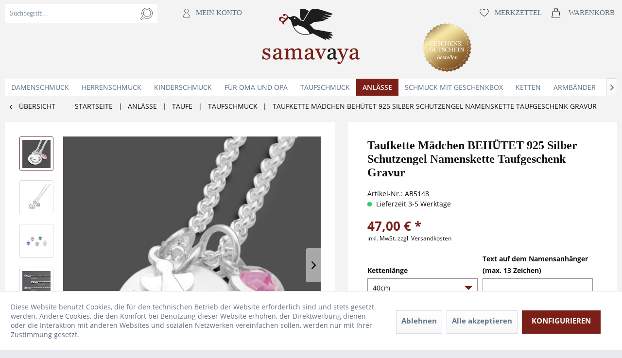

--- FILE ---
content_type: text/html; charset=UTF-8
request_url: https://samavaya.de/taufkette-maedchen-925-silber-schutzengel-namenskette-taufgeschenk-gravur
body_size: 15870
content:
<!DOCTYPE html> <html class="no-js" lang="de" itemscope="itemscope" itemtype="https://schema.org/WebPage"> <head> <meta charset="utf-8"><script>window.dataLayer = window.dataLayer || [];</script><script>window.dataLayer.push({"ecommerce":{"detail":{"actionField":{"list":"Taufschmuck"},"products":[{"name":"Taufkette M\u00e4dchen BEH\u00dcTET 925 Silber Schutzengel Namenskette Taufgeschenk Gravur","id":"AB5148","price":"47","brand":"Samavaya","category":"Taufschmuck","variant":"40cm Kugelkette"}]},"currencyCode":"EUR"},"google_tag_params":{"ecomm_pagetype":"product","ecomm_prodid":"AB5148"}});</script><!-- WbmTagManager -->
<script>
(function(w,d,s,l,i){w[l]=w[l]||[];w[l].push({'gtm.start':new Date().getTime(),event:'gtm.js'});var f=d.getElementsByTagName(s)[0],j=d.createElement(s),dl=l!='dataLayer'?'&l='+l:'';j.async=true;j.src='https://www.googletagmanager.com/gtm.js?id='+i+dl+'';f.parentNode.insertBefore(j,f);})(window,document,'script','dataLayer','GTM-5G3W66B');
</script>
<!-- End WbmTagManager --> <meta name="author" content="" /> <meta name="robots" content="index,follow" /> <meta name="revisit-after" content="15 days" /> <meta name="keywords" content="Silber, dieses,   BEHÜTETTaufkette, Kleinteile, unter, drei, Jahren, geeignet.Trotz, sorgfältigster, Verarbeitung, Schmuckstücke, unsererseits, unsachgemäßer, Nutzung, bitte, lösen.Deshalb, Nicht, beim, Verschenken, einzigartigen" /> <meta name="description" content="Taufkette Taufschmuck mit Namensgravur und Silberengel- hochwertiger 925 Sterling Silber Schmuck mit persönlicher Gravur ♥ handgefertigt von | samavaya.de " /> <meta property="og:type" content="product" /> <meta property="og:site_name" content="Samavaya" /> <meta property="og:url" content="https://samavaya.de/taufkette-maedchen-925-silber-schutzengel-namenskette-taufgeschenk-gravur" /> <meta property="og:title" content="Taufkette Mädchen BEHÜTET 925 Silber Schutzengel Namenskette Taufgeschenk Gravur" /> <meta property="og:description" content=" &amp;nbsp; BEHÜTET Taufkette mit Gravur &amp;nbsp;Diese entzückende Taufkette mit Gravur besteht aus einem Namensanhänger, der von einem süßen Engel aus Silber begleitet wird und einem glitzernden..." /> <meta property="og:image" content="https://samavaya.de/media/image/0e/06/e2/5148-dunkler-HG-ShopsTdr7DTVGujTB.jpg" /> <meta name="twitter:card" content="product" /> <meta name="twitter:site" content="Samavaya" /> <meta name="twitter:title" content="Taufkette Mädchen BEHÜTET 925 Silber Schutzengel Namenskette Taufgeschenk Gravur" /> <meta name="twitter:description" content=" &amp;nbsp; BEHÜTET Taufkette mit Gravur &amp;nbsp;Diese entzückende Taufkette mit Gravur besteht aus einem Namensanhänger, der von einem süßen Engel aus Silber begleitet wird und einem glitzernden..." /> <meta name="twitter:image" content="https://samavaya.de/media/image/0e/06/e2/5148-dunkler-HG-ShopsTdr7DTVGujTB.jpg" /> <meta property="product:brand" content="Samavaya" /> <meta property="product:price" content="47,00" /> <meta property="product:product_link" content="https://samavaya.de/taufkette-maedchen-925-silber-schutzengel-namenskette-taufgeschenk-gravur" /> <meta itemprop="copyrightHolder" content="Samavaya" /> <meta itemprop="copyrightYear" content="2014" /> <meta itemprop="isFamilyFriendly" content="True" /> <meta itemprop="image" content="https://samavaya.de/media/image/6c/71/55/Logo_Gross-200x114.png" /> <meta name="viewport" content="width=device-width, initial-scale=1.0"> <meta name="mobile-web-app-capable" content="yes"> <meta name="apple-mobile-web-app-title" content="Samavaya"> <meta name="apple-mobile-web-app-capable" content="yes"> <meta name="apple-mobile-web-app-status-bar-style" content="default"> <meta name="google-site-verification" content="K-Z6RVS6BlYbjl9tbYzPlvYxei1Z3hyQwJzj5ATFDjA" /> <meta name="developer" content="bits & likes GmbH" /> <link rel="apple-touch-icon-precomposed" href="https://samavaya.de/media/image/bd/d8/3e/samavaya-logo-142x80596f49b746331.png"> <link rel="shortcut icon" href="https://samavaya.de/media/image/2a/68/f1/Sama_FaviconeuaTdrm9DLRcq.jpg"> <meta name="msapplication-navbutton-color" content="#6e3130" /> <meta name="application-name" content="Samavaya" /> <meta name="msapplication-starturl" content="https://samavaya.de/" /> <meta name="msapplication-window" content="width=1024;height=768" /> <meta name="msapplication-TileImage" content="https://samavaya.de/media/image/bd/d8/3e/samavaya-logo-142x80596f49b746331.png"> <meta name="msapplication-TileColor" content="#6e3130"> <meta name="theme-color" content="#6e3130" /> <link rel="canonical" href="https://samavaya.de/taufkette-maedchen-925-silber-schutzengel-namenskette-taufgeschenk-gravur" /> <title itemprop="name">Taufkette Mädchen BEHÜTET 925 Silber Schutzengel Namenskette Taufgeschenk Gravur </title> <link href="/web/cache/1741258601_ad9f96c09e7268b577755fbdbcffcb57.css" media="all" rel="stylesheet" type="text/css" />  <script>
!function(f,b,e,v,n,t,s){if(f.fbq)return;n=f.fbq=function(){n.callMethod?
n.callMethod.apply(n,arguments):n.queue.push(arguments)};if(!f._fbq)f._fbq=n;
n.push=n;n.loaded=!0;n.version='2.0';n.queue=[];t=b.createElement(e);t.async=!0;
t.src=v;s=b.getElementsByTagName(e)[0];s.parentNode.insertBefore(t,s)}(window,
document,'script','https://connect.facebook.net/en_US/fbevents.js');
fbq('init', '145314529498328'
);
fbq('track', 'PageView');
</script> <noscript><img height="1" width="1" style="display:none" src="https://www.facebook.com/tr?id=145314529498328&ev=PageView&noscript=1" /></noscript>   </head> <body class="is--ctl-detail is--act-index is--no-sidebar" ><!-- WbmTagManager (noscript) -->
<noscript><iframe src="https://www.googletagmanager.com/ns.html?id=GTM-5G3W66B"
            height="0" width="0" style="display:none;visibility:hidden"></iframe></noscript>
<!-- End WbmTagManager (noscript) --> <div class="page-wrap"> <noscript class="noscript-main"> <div class="alert is--warning"> <div class="alert--icon"> <i class="icon--element icon--warning"></i> </div> <div class="alert--content"> Um Samavaya in vollem Umfang nutzen zu k&ouml;nnen, empfehlen wir Ihnen Javascript in Ihrem Browser zu aktiveren. </div> </div> </noscript> <header class="header-main"> <div class="container header--navigation"> <nav class="shop--navigation block-group"> <ul class="navigation--list block-group" role="menubar"> <li class="navigation--entry entry--menu-left" role="menuitem"> <a class="entry--link entry--trigger btn is--icon-left" href="#offcanvas--left" title="Menü" data-offcanvas="true" data-offCanvasSelector=".sidebar-main"> <i class="icon--menu"></i> </a> </li> <li class="navigation--entry tl" role="menuitem" data-search="true"> <div class="entry--search entry--item" aria-haspopup="true" > <a class="btn entry--link entry--trigger" href="#show-hide--search" title="Suche anzeigen / schließen"> <i class="icon--search"></i> <span class="search--display">Suchen</span> </a> <form action="/search" method="get" class="main-search--form"> <input type="search" name="sSearch" aria-label="Suchbegriff..." class="main-search--field" autocomplete="off" autocapitalize="off" placeholder="Suchbegriff..." maxlength="30" /> <button type="submit" class="main-search--button" aria-label="Suchen"> <i class="icon--search"></i> <span class="main-search--text">Suchen</span> </button> <div class="form--ajax-loader">&nbsp;</div> </form> <div class="main-search--results"></div> </div> <div class="entry--account entry--item"> <a href="https://samavaya.de/account" title="Mein Konto" class="btn"> <i class="icon icon--account"></i> <span class="account--display"> Mein Konto </span> </a> </div> </li> <li class="navigation--entry logo-main block-group" role="banner"> <div class="logo--shop"> <a class="logo--link" href="https://samavaya.de/" title="Samavaya - zur Startseite wechseln">  <img srcset="https://samavaya.de/media/image/6c/71/55/Logo_Gross-200x114.png" alt="Samavaya - zur Startseite wechseln" />  </a> </div> </li> <li class="navigation--entry tr" role="menuitem"> <div class="entry--notepad entry--item"> <a href="https://samavaya.de/note" title="Merkzettel" class="btn"> <i class="icon icon--heart"></i> <span class="notepad--display"> Merkzettel </span> </a> </div> <div class="entry--cart entry--item"> <a class="btn is--icon-left cart--link" href="https://samavaya.de/checkout/cart" title="Warenkorb"> <i class="icon icon--basket"></i> <span class="cart--display"> Warenkorb </span> <span class="badge is--primary is--minimal cart--quantity is--hidden">0</span> <span class="cart--amount is--hidden"> 0,00&nbsp;&euro; * </span> </a> <div class="ajax-loader">&nbsp;</div> </div> </li>  <div class="container--ajax-cart" data-collapse-cart="true" data-displayMode="offcanvas"></div> </ul> <a class="coupons" href="/gutscheine/"></a> </nav> </div> </header> <nav class="navigation-main"> <div class="container" data-menu-scroller="true" data-listSelector=".navigation--list.container" data-viewPortSelector=".navigation--list-wrapper"> <div class="navigation--list-wrapper"> <ul class="navigation--list container" role="menubar" itemscope="itemscope" itemtype="https://schema.org/SiteNavigationElement"> <li class="navigation--entry" role="menuitem"><a class="navigation--link" href="https://samavaya.de/damenschmuck/" title="Damenschmuck" aria-label="Damenschmuck" itemprop="url"><span itemprop="name">Damenschmuck</span></a></li><li class="navigation--entry" role="menuitem"><a class="navigation--link" href="https://samavaya.de/herrenschmuck/" title="Herrenschmuck" aria-label="Herrenschmuck" itemprop="url"><span itemprop="name">Herrenschmuck</span></a></li><li class="navigation--entry" role="menuitem"><a class="navigation--link" href="https://samavaya.de/kinderschmuck/" title="Kinderschmuck" aria-label="Kinderschmuck" itemprop="url"><span itemprop="name">Kinderschmuck</span></a></li><li class="navigation--entry" role="menuitem"><a class="navigation--link" href="https://samavaya.de/fuer-oma-und-opa/" title="für Oma und Opa" aria-label="für Oma und Opa" itemprop="url"><span itemprop="name">für Oma und Opa</span></a></li><li class="navigation--entry" role="menuitem"><a class="navigation--link" href="https://samavaya.de/taufschmuck/" title="Taufschmuck" aria-label="Taufschmuck" itemprop="url"><span itemprop="name">Taufschmuck</span></a></li><li class="navigation--entry is--active" role="menuitem"><a class="navigation--link is--active" href="https://samavaya.de/anlaesse/" title="Anlässe" aria-label="Anlässe" itemprop="url"><span itemprop="name">Anlässe</span></a></li><li class="navigation--entry" role="menuitem"><a class="navigation--link" href="https://samavaya.de/schmuck-geschenkbox/" title="Schmuck mit Geschenkbox" aria-label="Schmuck mit Geschenkbox" itemprop="url"><span itemprop="name">Schmuck mit Geschenkbox</span></a></li><li class="navigation--entry" role="menuitem"><a class="navigation--link" href="https://samavaya.de/ketten/" title="Ketten" aria-label="Ketten" itemprop="url"><span itemprop="name">Ketten</span></a></li><li class="navigation--entry" role="menuitem"><a class="navigation--link" href="https://samavaya.de/armbaender/schutzengel/" title="Armbänder" aria-label="Armbänder" itemprop="url"><span itemprop="name">Armbänder</span></a></li><li class="navigation--entry" role="menuitem"><a class="navigation--link" href="https://samavaya.de/anhaenger/" title="Anhänger" aria-label="Anhänger" itemprop="url"><span itemprop="name">Anhänger</span></a></li> </ul> </div> <div class="advanced-menu" data-advanced-menu="true" data-hoverDelay="250"> <div class="menu--container"> <div class="content--wrapper has--content"> <div class="menu-content-container"> <ul class="menu--list menu--level-0 columns--4" style="width: 100%;"> <li class="menu--list-item item--level-0" style="width: 100%"> <a href="https://samavaya.de/damenschmuck/damenketten/" class="menu--list-item-link" title="Namenskette für Damen">Namenskette für Damen</a> </li> <li class="menu--list-item item--level-0" style="width: 100%"> <a href="https://samavaya.de/damenschmuck/damenarmband/" class="menu--list-item-link" title="Armband für Damen">Armband für Damen</a> </li> <li class="menu--list-item item--level-0" style="width: 100%"> <a href="https://samavaya.de/damenschmuck/anhaenger-fuer-damen/" class="menu--list-item-link" title="Anhänger für Damen">Anhänger für Damen</a> </li> <li class="menu--list-item item--level-0" style="width: 100%"> <a href="https://samavaya.de/damenschmuck/fusskettchen/" class="menu--list-item-link" title="Fußkettchen">Fußkettchen</a> </li> </ul> </div> </div> </div> <div class="menu--container"> <div class="content--wrapper has--content"> <div class="menu-content-container"> <ul class="menu--list menu--level-0 columns--4" style="width: 100%;"> <li class="menu--list-item item--level-0" style="width: 100%"> <a href="https://samavaya.de/herrenschmuck/herren-kette-gravur/" class="menu--list-item-link" title="Namenskette für Herren">Namenskette für Herren</a> </li> <li class="menu--list-item item--level-0" style="width: 100%"> <a href="https://samavaya.de/herrenschmuck/herren-armband-gravur/" class="menu--list-item-link" title="Armband für Herren">Armband für Herren</a> </li> <li class="menu--list-item item--level-0" style="width: 100%"> <a href="https://samavaya.de/herrenschmuck/anhaenger-herren/" class="menu--list-item-link" title="Anhänger für Herren">Anhänger für Herren</a> </li> <li class="menu--list-item item--level-0" style="width: 100%"> <a href="https://samavaya.de/herrenschmuck/schluesselanhaenger-mit-gravur/" class="menu--list-item-link" title="Schlüsselanhänger mit Gravur">Schlüsselanhänger mit Gravur</a> </li> </ul> </div> </div> </div> <div class="menu--container"> <div class="content--wrapper has--content"> <div class="menu-content-container"> <ul class="menu--list menu--level-0 columns--4" style="width: 100%;"> <li class="menu--list-item item--level-0" style="width: 100%"> <a href="https://samavaya.de/kinderschmuck/kinderkette/" class="menu--list-item-link" title="Kinderkette">Kinderkette</a> </li> <li class="menu--list-item item--level-0" style="width: 100%"> <a href="https://samavaya.de/kinderschmuck/kinderarmband/" class="menu--list-item-link" title="Kinderarmband">Kinderarmband</a> </li> </ul> </div> </div> </div> <div class="menu--container"> </div> <div class="menu--container"> <div class="content--wrapper has--content"> <div class="menu-content-container"> <ul class="menu--list menu--level-0 columns--4" style="width: 100%;"> <li class="menu--list-item item--level-0" style="width: 100%"> <a href="https://samavaya.de/taufschmuck/taufkette/" class="menu--list-item-link" title="Taufkette">Taufkette</a> <ul class="menu--list menu--level-1 columns--4"> </ul> </li> <li class="menu--list-item item--level-0" style="width: 100%"> <a href="https://samavaya.de/taufschmuck/taufarmband/" class="menu--list-item-link" title="Taufarmband">Taufarmband</a> <ul class="menu--list menu--level-1 columns--4"> </ul> </li> </ul> </div> </div> </div> <div class="menu--container"> <div class="content--wrapper has--content"> <div class="menu-content-container"> <ul class="menu--list menu--level-0 columns--4" style="width: 100%;"> <li class="menu--list-item item--level-0" style="width: 100%"> <a href="https://samavaya.de/anlaesse/kommunion/" class="menu--list-item-link" title="Kommunion">Kommunion</a> <ul class="menu--list menu--level-1 columns--4"> <li class="menu--list-item item--level-1"> <a href="https://samavaya.de/anlaesse/kommunion/schmuck-kommunion" class="menu--list-item-link" title="Schmuck zur Kommunion">Schmuck zur Kommunion</a> </li> <li class="menu--list-item item--level-1"> <a href="https://samavaya.de/anlaesse/kommunion/kette-kommunion/" class="menu--list-item-link" title="Kette zur Kommunion">Kette zur Kommunion</a> </li> <li class="menu--list-item item--level-1"> <a href="https://samavaya.de/anlaesse/kommunion/armband-kommunion/" class="menu--list-item-link" title="Armband zur Kommunion">Armband zur Kommunion</a> </li> <li class="menu--list-item item--level-1"> <a href="https://samavaya.de/anlaesse/kommunion/charms-kommunion/" class="menu--list-item-link" title="Charms zur Kommunion">Charms zur Kommunion</a> </li> </ul> </li> <li class="menu--list-item item--level-0" style="width: 100%"> <a href="https://samavaya.de/anlaesse/muttertagsgeschenk/" class="menu--list-item-link" title="Muttertag">Muttertag</a> <ul class="menu--list menu--level-1 columns--4"> <li class="menu--list-item item--level-1"> <a href="https://samavaya.de/anlaesse/muttertag/muttertagsschmuck/" class="menu--list-item-link" title="Muttertagsschmuck">Muttertagsschmuck</a> </li> <li class="menu--list-item item--level-1"> <a href="https://samavaya.de/anlaesse/muttertag/muttertagsschmuck/kette-muttertag/" class="menu--list-item-link" title="Kette zum Muttertag">Kette zum Muttertag</a> </li> <li class="menu--list-item item--level-1"> <a href="https://samavaya.de/anlaesse/muttertag/muttertagsschmuck/armband-muttertag/" class="menu--list-item-link" title="Armband zum Muttertag">Armband zum Muttertag</a> </li> <li class="menu--list-item item--level-1"> <a href="https://samavaya.de/anlaesse/muttertag/muttertagsschmuck/charms-muttertag/" class="menu--list-item-link" title="Charms zum Muttertag">Charms zum Muttertag</a> </li> </ul> </li> <li class="menu--list-item item--level-0" style="width: 100%"> <a href="https://samavaya.de/anlaesse/verlobung/" class="menu--list-item-link" title="Verlobung">Verlobung</a> <ul class="menu--list menu--level-1 columns--4"> <li class="menu--list-item item--level-1"> <a href="https://samavaya.de/anlaesse/verlobung/verlobungsschmuck/" class="menu--list-item-link" title="Verlobungsschmuck">Verlobungsschmuck</a> </li> <li class="menu--list-item item--level-1"> <a href="https://samavaya.de/anlaesse/verlobung/verlobungsschmuck/verlobungskette" class="menu--list-item-link" title="Verlobungskette">Verlobungskette</a> </li> <li class="menu--list-item item--level-1"> <a href="https://samavaya.de/anlaesse/verlobung/verlobungsschmuck/verlobungsarmband" class="menu--list-item-link" title="Verlobungsarmband">Verlobungsarmband</a> </li> <li class="menu--list-item item--level-1"> <a href="https://samavaya.de/anlaesse/verlobung/verlobungsschmuck/verlobungscharms" class="menu--list-item-link" title="Verlobungscharms">Verlobungscharms</a> </li> </ul> </li> <li class="menu--list-item item--level-0" style="width: 100%"> <a href="https://samavaya.de/anlaesse/geburtstag/" class="menu--list-item-link" title="Geburtstag">Geburtstag</a> <ul class="menu--list menu--level-1 columns--4"> <li class="menu--list-item item--level-1"> <a href="https://samavaya.de/anlaesse/geburtstag/geburtstagsschmuck/" class="menu--list-item-link" title="Geburtstagsschmuck">Geburtstagsschmuck</a> </li> <li class="menu--list-item item--level-1"> <a href="https://samavaya.de/anlaesse/geburtstag/geburtstagsschmuck/geburtstagskette" class="menu--list-item-link" title="Geburtstagskette">Geburtstagskette</a> </li> <li class="menu--list-item item--level-1"> <a href="https://samavaya.de/anlaesse/geburtstag/geburtstagsschmuck/geburtstagsarmband" class="menu--list-item-link" title="Geburtstagsarmband">Geburtstagsarmband</a> </li> <li class="menu--list-item item--level-1"> <a href="https://samavaya.de/anlaesse/geburtstag/geburtstagsschmuck/geburtstagscharms" class="menu--list-item-link" title="Geburtstagscharms">Geburtstagscharms</a> </li> </ul> </li> <li class="menu--list-item item--level-0" style="width: 100%"> <a href="https://samavaya.de/anlaessevalentinstag/schmuckzumvalentinstag" class="menu--list-item-link" title="Valentinstag">Valentinstag</a> <ul class="menu--list menu--level-1 columns--4"> <li class="menu--list-item item--level-1"> <a href="https://samavaya.de/anlaesse/valentinstag/schmuckzumvalentinstag" class="menu--list-item-link" title="Schmuck zum Valentinstag">Schmuck zum Valentinstag</a> </li> <li class="menu--list-item item--level-1"> <a href="https://samavaya.de/anlaesse/valentinstag/valentinstagsschmuck/valentinstagskette" class="menu--list-item-link" title="Kette zum Valentinstag">Kette zum Valentinstag</a> </li> <li class="menu--list-item item--level-1"> <a href="https://samavaya.de/anlaesse/valentinstag/valentinstagsschmuck/valentinstagsarmband" class="menu--list-item-link" title="Armband zum Valentinstag">Armband zum Valentinstag</a> </li> <li class="menu--list-item item--level-1"> <a href="https://samavaya.de/anlaesse/valentinstag/valentinstagsschmuck/valentinstagscharms" class="menu--list-item-link" title="Charm zum Valentinstag">Charm zum Valentinstag</a> </li> </ul> </li> <li class="menu--list-item item--level-0" style="width: 100%"> <a href="https://samavaya.de/geschenk-zur-einschulung/" class="menu--list-item-link" title="Einschulung / Schulanfang">Einschulung / Schulanfang</a> <ul class="menu--list menu--level-1 columns--4"> <li class="menu--list-item item--level-1"> <a href="https://samavaya.de/anlaesse/einschulung/geschenk-zur-einschulung/" class="menu--list-item-link" title="Geschenk zur Einschulung">Geschenk zur Einschulung</a> </li> <li class="menu--list-item item--level-1"> <a href="https://samavaya.de/anlaesse/schulanfang-einschulung/schmuck-einschulung/kette-einschulung" class="menu--list-item-link" title="Kette zur Einschulung">Kette zur Einschulung</a> </li> <li class="menu--list-item item--level-1"> <a href="https://samavaya.de/anlaesse/schulanfang-einschulung/schmuck-einschulung/einschulungsarmband/" class="menu--list-item-link" title="Einschulungsarmband">Einschulungsarmband</a> </li> <li class="menu--list-item item--level-1"> <a href="https://samavaya.de/anlaesse/schulanfang-einschulung/schmuck-einschulung/einschulungscharms/" class="menu--list-item-link" title="Einschulungscharms">Einschulungscharms</a> </li> </ul> </li> <li class="menu--list-item item--level-0" style="width: 100%"> <a href="https://samavaya.de/anlaesse/geburt/" class="menu--list-item-link" title="Geburt">Geburt</a> <ul class="menu--list menu--level-1 columns--4"> <li class="menu--list-item item--level-1"> <a href="https://samavaya.de/anlaesse/geburt/geburtsschmuck/" class="menu--list-item-link" title="Geburtsschmuck">Geburtsschmuck</a> </li> <li class="menu--list-item item--level-1"> <a href="https://samavaya.de/anlaesse/geburt/geburtsschmuck/geburtskette" class="menu--list-item-link" title="Geburtskette">Geburtskette</a> </li> <li class="menu--list-item item--level-1"> <a href="https://samavaya.de/anlaesse/geburt/geburtsschmuck/geburtsarmband" class="menu--list-item-link" title="Geburtsarmband">Geburtsarmband</a> </li> <li class="menu--list-item item--level-1"> <a href="https://samavaya.de/anlaesse/geburt/geburtsschmuck/geburtscharms" class="menu--list-item-link" title="Geburtscharms">Geburtscharms</a> </li> </ul> </li> <li class="menu--list-item item--level-0" style="width: 100%"> <a href="https://samavaya.de/anlaesse/taufe/" class="menu--list-item-link" title="Taufe">Taufe</a> <ul class="menu--list menu--level-1 columns--4"> <li class="menu--list-item item--level-1"> <a href="https://samavaya.de/anlaesse/taufe/taufschmuck/" class="menu--list-item-link" title="Taufschmuck">Taufschmuck</a> </li> <li class="menu--list-item item--level-1"> <a href="https://samavaya.de/anlaesse/taufe/taufschmuck/taufkette/" class="menu--list-item-link" title="Taufkette">Taufkette</a> </li> <li class="menu--list-item item--level-1"> <a href="https://samavaya.de/anlaesse/taufe/taufschmuck/taufarmband/" class="menu--list-item-link" title="Taufarmband">Taufarmband</a> </li> <li class="menu--list-item item--level-1"> <a href="https://samavaya.de/anlaesse/taufe/taufschmuck/taufcharms/" class="menu--list-item-link" title="Taufcharms">Taufcharms</a> </li> </ul> </li> <li class="menu--list-item item--level-0" style="width: 100%"> <a href="https://samavaya.de/anlaesse/hochzeit/" class="menu--list-item-link" title="Hochzeit">Hochzeit</a> <ul class="menu--list menu--level-1 columns--4"> <li class="menu--list-item item--level-1"> <a href="https://samavaya.de/anlaesse/hochzeit/hochzeitsschmuck/" class="menu--list-item-link" title="Hochzeitsschmuck">Hochzeitsschmuck</a> </li> <li class="menu--list-item item--level-1"> <a href="https://samavaya.de/anlaesse/hochzeit/hochzeitsschmuck/hochzeitskette" class="menu--list-item-link" title="Hochzeitskette">Hochzeitskette</a> </li> <li class="menu--list-item item--level-1"> <a href="https://samavaya.de/anlaesse/hochzeit/hochzeitsschmuck/hochzeitsarmband" class="menu--list-item-link" title="Hochzeitsarmband">Hochzeitsarmband</a> </li> <li class="menu--list-item item--level-1"> <a href="https://samavaya.de/anlaesse/hochzeit/hochzeitsschmuck/hochzeitscharms" class="menu--list-item-link" title="Hochzeitscharms">Hochzeitscharms</a> </li> </ul> </li> <li class="menu--list-item item--level-0" style="width: 100%"> <a href="https://samavaya.de/anlaesse/konfirmation/" class="menu--list-item-link" title="Konfirmation">Konfirmation</a> <ul class="menu--list menu--level-1 columns--4"> <li class="menu--list-item item--level-1"> <a href="https://samavaya.de/anlaesse/konfirmation/schmuck-konfirmation" class="menu--list-item-link" title="Schmuck zur Konfirmation">Schmuck zur Konfirmation</a> </li> <li class="menu--list-item item--level-1"> <a href="https://samavaya.de/anlaesse/konfirmation/kette-konfirmation/" class="menu--list-item-link" title="Kette zur Konfirmation">Kette zur Konfirmation</a> </li> <li class="menu--list-item item--level-1"> <a href="https://samavaya.de/anlaesse/konfirmation/armband-konfirmation/" class="menu--list-item-link" title="Armband zur Konfirmation">Armband zur Konfirmation</a> </li> <li class="menu--list-item item--level-1"> <a href="https://samavaya.de/anlaesse/konfirmation/konfirmationsschmuck/charms-konfirmation/" class="menu--list-item-link" title="Charms zur Konfirmation">Charms zur Konfirmation</a> </li> </ul> </li> </ul> </div> </div> </div> <div class="menu--container"> </div> <div class="menu--container"> <div class="content--wrapper has--content"> <div class="menu-content-container"> <ul class="menu--list menu--level-0 columns--4" style="width: 100%;"> <li class="menu--list-item item--level-0" style="width: 100%"> <a href="https://samavaya.de/ketten/ketten-gravur/" class="menu--list-item-link" title="Ketten mit Gravur">Ketten mit Gravur</a> </li> <li class="menu--list-item item--level-0" style="width: 100%"> <a href="https://samavaya.de/ketten/namensketten/" class="menu--list-item-link" title="Namensketten">Namensketten</a> </li> <li class="menu--list-item item--level-0" style="width: 100%"> <a href="https://samavaya.de/ketten/namensketten/namensketten-fuer-muetter" class="menu--list-item-link" title="Namensketten für Mütter">Namensketten für Mütter</a> </li> </ul> </div> </div> </div> <div class="menu--container"> <div class="content--wrapper has--content"> <div class="menu-content-container"> <ul class="menu--list menu--level-0 columns--4" style="width: 100%;"> <li class="menu--list-item item--level-0" style="width: 100%"> <a href="https://samavaya.de/armbaender/namensarmbaender/" class="menu--list-item-link" title="Namensarmbänder">Namensarmbänder</a> </li> <li class="menu--list-item item--level-0" style="width: 100%"> <a href="https://samavaya.de/armbaender/armbaender-gravur/" class="menu--list-item-link" title="Armbänder mit Gravur">Armbänder mit Gravur</a> </li> </ul> </div> </div> </div> <div class="menu--container"> <div class="content--wrapper has--content"> <div class="menu-content-container"> <ul class="menu--list menu--level-0 columns--4" style="width: 100%;"> <li class="menu--list-item item--level-0" style="width: 100%"> <a href="https://samavaya.de/anhaenger/namensanhaenger/" class="menu--list-item-link" title="Namensanhänger">Namensanhänger</a> </li> <li class="menu--list-item item--level-0" style="width: 100%"> <a href="https://samavaya.de/anhaenger/anhaenger-gravur/" class="menu--list-item-link" title="Anhänger mit Gravur">Anhänger mit Gravur</a> </li> <li class="menu--list-item item--level-0" style="width: 100%"> <a href="https://samavaya.de/anhaenger/silber-anhaenger/" class="menu--list-item-link" title="Silber Anhänger">Silber Anhänger</a> </li> <li class="menu--list-item item--level-0" style="width: 100%"> <a href="https://samavaya.de/anhaenger/gold-anhaenger/" class="menu--list-item-link" title="Gold Anhänger">Gold Anhänger</a> </li> <li class="menu--list-item item--level-0" style="width: 100%"> <a href="https://samavaya.de/schluesselanhaenger-gravur/" class="menu--list-item-link" title="Schlüsselanhänger mit Gravur">Schlüsselanhänger mit Gravur</a> </li> </ul> </div> </div> </div> </div> </div> </nav> <section class="content-main container block-group"> <nav class="content--breadcrumb block"> <a class="breadcrumb--button breadcrumb--link" href="https://samavaya.de/anlaesse/taufe/taufschmuck/" title="Übersicht"> <i class="icon--arrow-left"></i> <span class="breadcrumb--title">Übersicht</span> </a> <ul class="breadcrumb--list" role="menu" itemscope itemtype="https://schema.org/BreadcrumbList"> <li class="breadcrumb--entry" itemprop="itemListElement" itemscope itemtype="http://schema.org/ListItem"><a class="breadcrumb--link" href="https://samavaya.de/" itemprop="item"><span class="breadcrumb--title" itemprop="name">Startseite</span></a></li> <li class="breadcrumb--separator">  | </li> <li class="breadcrumb--entry" itemprop="itemListElement" itemscope itemtype="http://schema.org/ListItem"> <a class="breadcrumb--link" href="https://samavaya.de/anlaesse/" title="Anlässe" itemprop="item"> <link itemprop="url" href="https://samavaya.de/anlaesse/"/> <span class="breadcrumb--title" itemprop="name">Anlässe</span> </a> <meta itemprop="position" content="0"/> </li> <li class="breadcrumb--separator">  | </li> <li class="breadcrumb--entry" itemprop="itemListElement" itemscope itemtype="http://schema.org/ListItem"> <a class="breadcrumb--link" href="https://samavaya.de/anlaesse/taufe/" title="Taufe" itemprop="item"> <link itemprop="url" href="https://samavaya.de/anlaesse/taufe/"/> <span class="breadcrumb--title" itemprop="name">Taufe</span> </a> <meta itemprop="position" content="1"/> </li> <li class="breadcrumb--separator">  | </li> <li class="breadcrumb--entry" itemprop="itemListElement" itemscope itemtype="http://schema.org/ListItem"> <a class="breadcrumb--link" href="https://samavaya.de/anlaesse/taufe/taufschmuck/" title="Taufschmuck" itemprop="item"> <link itemprop="url" href="https://samavaya.de/anlaesse/taufe/taufschmuck/"/> <span class="breadcrumb--title" itemprop="name">Taufschmuck</span> </a> <meta itemprop="position" content="2"/> </li> <li class="breadcrumb--separator">  | </li> <li class="breadcrumb--entry is--active" itemprop="itemListElement" itemscope itemtype="http://schema.org/ListItem"> <a class="breadcrumb--link" href="https://samavaya.de/taufkette-maedchen-925-silber-schutzengel-namenskette-taufgeschenk-gravur?number=AB5148" title="Taufkette Mädchen BEHÜTET 925 Silber Schutzengel Namenskette Taufgeschenk Gravur" itemprop="item"> <link itemprop="url" href="https://samavaya.de/taufkette-maedchen-925-silber-schutzengel-namenskette-taufgeschenk-gravur?number=AB5148"/> <span class="breadcrumb--title" itemprop="name">Taufkette Mädchen BEHÜTET 925 Silber Schutzengel Namenskette Taufgeschenk Gravur</span> </a> <meta itemprop="position" content="3"/> </li> </ul> </nav> <nav class="product--navigation"> <a href="#" class="navigation--link link--prev"> <div class="link--prev-button"> <span class="link--prev-inner">Zurück</span> </div> <div class="image--wrapper"> <div class="image--container"></div> </div> </a> <a href="#" class="navigation--link link--next"> <div class="link--next-button"> <span class="link--next-inner">Vor</span> </div> <div class="image--wrapper"> <div class="image--container"></div> </div> </a> </nav> <div class="content-main--inner"> <div id='cookie-consent' class='off-canvas is--left block-transition' data-cookie-consent-manager='true'> <div class='cookie-consent--header cookie-consent--close'> Cookie-Einstellungen <i class="icon--arrow-right"></i> </div> <div class='cookie-consent--description'> Diese Website benutzt Cookies, die für den technischen Betrieb der Website erforderlich sind und stets gesetzt werden. Andere Cookies, die den Komfort bei Benutzung dieser Website erhöhen, der Direktwerbung dienen oder die Interaktion mit anderen Websites und sozialen Netzwerken vereinfachen sollen, werden nur mit Ihrer Zustimmung gesetzt. </div> <div class='cookie-consent--configuration'> <div class='cookie-consent--configuration-header'> <div class='cookie-consent--configuration-header-text'>Konfiguration</div> </div> <div class='cookie-consent--configuration-main'> <div class='cookie-consent--group'> <input type="hidden" class="cookie-consent--group-name" value="technical" /> <label class="cookie-consent--group-state cookie-consent--state-input cookie-consent--required"> <input type="checkbox" name="technical-state" class="cookie-consent--group-state-input" disabled="disabled" checked="checked"/> <span class="cookie-consent--state-input-element"></span> </label> <div class='cookie-consent--group-title' data-collapse-panel='true' data-contentSiblingSelector=".cookie-consent--group-container"> <div class="cookie-consent--group-title-label cookie-consent--state-label"> Technisch erforderlich </div> <span class="cookie-consent--group-arrow is-icon--right"> <i class="icon--arrow-right"></i> </span> </div> <div class='cookie-consent--group-container'> <div class='cookie-consent--group-description'> Diese Cookies sind für die Grundfunktionen des Shops notwendig. </div> <div class='cookie-consent--cookies-container'> <div class='cookie-consent--cookie'> <input type="hidden" class="cookie-consent--cookie-name" value="cookieDeclined" /> <label class="cookie-consent--cookie-state cookie-consent--state-input cookie-consent--required"> <input type="checkbox" name="cookieDeclined-state" class="cookie-consent--cookie-state-input" disabled="disabled" checked="checked" /> <span class="cookie-consent--state-input-element"></span> </label> <div class='cookie--label cookie-consent--state-label'> "Alle Cookies ablehnen" Cookie </div> </div> <div class='cookie-consent--cookie'> <input type="hidden" class="cookie-consent--cookie-name" value="allowCookie" /> <label class="cookie-consent--cookie-state cookie-consent--state-input cookie-consent--required"> <input type="checkbox" name="allowCookie-state" class="cookie-consent--cookie-state-input" disabled="disabled" checked="checked" /> <span class="cookie-consent--state-input-element"></span> </label> <div class='cookie--label cookie-consent--state-label'> "Alle Cookies annehmen" Cookie </div> </div> <div class='cookie-consent--cookie'> <input type="hidden" class="cookie-consent--cookie-name" value="shop" /> <label class="cookie-consent--cookie-state cookie-consent--state-input cookie-consent--required"> <input type="checkbox" name="shop-state" class="cookie-consent--cookie-state-input" disabled="disabled" checked="checked" /> <span class="cookie-consent--state-input-element"></span> </label> <div class='cookie--label cookie-consent--state-label'> Ausgewählter Shop </div> </div> <div class='cookie-consent--cookie'> <input type="hidden" class="cookie-consent--cookie-name" value="csrf_token" /> <label class="cookie-consent--cookie-state cookie-consent--state-input cookie-consent--required"> <input type="checkbox" name="csrf_token-state" class="cookie-consent--cookie-state-input" disabled="disabled" checked="checked" /> <span class="cookie-consent--state-input-element"></span> </label> <div class='cookie--label cookie-consent--state-label'> CSRF-Token </div> </div> <div class='cookie-consent--cookie'> <input type="hidden" class="cookie-consent--cookie-name" value="cookiePreferences" /> <label class="cookie-consent--cookie-state cookie-consent--state-input cookie-consent--required"> <input type="checkbox" name="cookiePreferences-state" class="cookie-consent--cookie-state-input" disabled="disabled" checked="checked" /> <span class="cookie-consent--state-input-element"></span> </label> <div class='cookie--label cookie-consent--state-label'> Cookie-Einstellungen </div> </div> <div class='cookie-consent--cookie'> <input type="hidden" class="cookie-consent--cookie-name" value="x-cache-context-hash" /> <label class="cookie-consent--cookie-state cookie-consent--state-input cookie-consent--required"> <input type="checkbox" name="x-cache-context-hash-state" class="cookie-consent--cookie-state-input" disabled="disabled" checked="checked" /> <span class="cookie-consent--state-input-element"></span> </label> <div class='cookie--label cookie-consent--state-label'> Individuelle Preise </div> </div> <div class='cookie-consent--cookie'> <input type="hidden" class="cookie-consent--cookie-name" value="nocache" /> <label class="cookie-consent--cookie-state cookie-consent--state-input cookie-consent--required"> <input type="checkbox" name="nocache-state" class="cookie-consent--cookie-state-input" disabled="disabled" checked="checked" /> <span class="cookie-consent--state-input-element"></span> </label> <div class='cookie--label cookie-consent--state-label'> Kundenspezifisches Caching </div> </div> <div class='cookie-consent--cookie'> <input type="hidden" class="cookie-consent--cookie-name" value="paypal-cookies" /> <label class="cookie-consent--cookie-state cookie-consent--state-input cookie-consent--required"> <input type="checkbox" name="paypal-cookies-state" class="cookie-consent--cookie-state-input" disabled="disabled" checked="checked" /> <span class="cookie-consent--state-input-element"></span> </label> <div class='cookie--label cookie-consent--state-label'> PayPal-Zahlungen </div> </div> <div class='cookie-consent--cookie'> <input type="hidden" class="cookie-consent--cookie-name" value="session" /> <label class="cookie-consent--cookie-state cookie-consent--state-input cookie-consent--required"> <input type="checkbox" name="session-state" class="cookie-consent--cookie-state-input" disabled="disabled" checked="checked" /> <span class="cookie-consent--state-input-element"></span> </label> <div class='cookie--label cookie-consent--state-label'> Session </div> </div> <div class='cookie-consent--cookie'> <input type="hidden" class="cookie-consent--cookie-name" value="currency" /> <label class="cookie-consent--cookie-state cookie-consent--state-input cookie-consent--required"> <input type="checkbox" name="currency-state" class="cookie-consent--cookie-state-input" disabled="disabled" checked="checked" /> <span class="cookie-consent--state-input-element"></span> </label> <div class='cookie--label cookie-consent--state-label'> Währungswechsel </div> </div> </div> </div> </div> <div class='cookie-consent--group'> <input type="hidden" class="cookie-consent--group-name" value="comfort" /> <label class="cookie-consent--group-state cookie-consent--state-input"> <input type="checkbox" name="comfort-state" class="cookie-consent--group-state-input"/> <span class="cookie-consent--state-input-element"></span> </label> <div class='cookie-consent--group-title' data-collapse-panel='true' data-contentSiblingSelector=".cookie-consent--group-container"> <div class="cookie-consent--group-title-label cookie-consent--state-label"> Komfortfunktionen </div> <span class="cookie-consent--group-arrow is-icon--right"> <i class="icon--arrow-right"></i> </span> </div> <div class='cookie-consent--group-container'> <div class='cookie-consent--group-description'> Diese Cookies werden genutzt um das Einkaufserlebnis noch ansprechender zu gestalten, beispielsweise für die Wiedererkennung des Besuchers. </div> <div class='cookie-consent--cookies-container'> <div class='cookie-consent--cookie'> <input type="hidden" class="cookie-consent--cookie-name" value="sUniqueID" /> <label class="cookie-consent--cookie-state cookie-consent--state-input"> <input type="checkbox" name="sUniqueID-state" class="cookie-consent--cookie-state-input" /> <span class="cookie-consent--state-input-element"></span> </label> <div class='cookie--label cookie-consent--state-label'> Merkzettel </div> </div> </div> </div> </div> <div class='cookie-consent--group'> <input type="hidden" class="cookie-consent--group-name" value="statistics" /> <label class="cookie-consent--group-state cookie-consent--state-input"> <input type="checkbox" name="statistics-state" class="cookie-consent--group-state-input"/> <span class="cookie-consent--state-input-element"></span> </label> <div class='cookie-consent--group-title' data-collapse-panel='true' data-contentSiblingSelector=".cookie-consent--group-container"> <div class="cookie-consent--group-title-label cookie-consent--state-label"> Statistik & Tracking </div> <span class="cookie-consent--group-arrow is-icon--right"> <i class="icon--arrow-right"></i> </span> </div> <div class='cookie-consent--group-container'> <div class='cookie-consent--cookies-container'> <div class='cookie-consent--cookie'> <input type="hidden" class="cookie-consent--cookie-name" value="x-ua-device" /> <label class="cookie-consent--cookie-state cookie-consent--state-input"> <input type="checkbox" name="x-ua-device-state" class="cookie-consent--cookie-state-input" /> <span class="cookie-consent--state-input-element"></span> </label> <div class='cookie--label cookie-consent--state-label'> Endgeräteerkennung </div> </div> <div class='cookie-consent--cookie'> <input type="hidden" class="cookie-consent--cookie-name" value="_ga" /> <label class="cookie-consent--cookie-state cookie-consent--state-input"> <input type="checkbox" name="_ga-state" class="cookie-consent--cookie-state-input" /> <span class="cookie-consent--state-input-element"></span> </label> <div class='cookie--label cookie-consent--state-label'> Google Analytics </div> </div> <div class='cookie-consent--cookie'> <input type="hidden" class="cookie-consent--cookie-name" value="coeGoogleRemarketingOptOut" /> <label class="cookie-consent--cookie-state cookie-consent--state-input"> <input type="checkbox" name="coeGoogleRemarketingOptOut-state" class="cookie-consent--cookie-state-input" /> <span class="cookie-consent--state-input-element"></span> </label> <div class='cookie--label cookie-consent--state-label'> Google Remarketing Pixel </div> </div> <div class='cookie-consent--cookie'> <input type="hidden" class="cookie-consent--cookie-name" value="partner" /> <label class="cookie-consent--cookie-state cookie-consent--state-input"> <input type="checkbox" name="partner-state" class="cookie-consent--cookie-state-input" /> <span class="cookie-consent--state-input-element"></span> </label> <div class='cookie--label cookie-consent--state-label'> Partnerprogramm </div> </div> </div> </div> </div> </div> </div> <div class="cookie-consent--save"> <input class="cookie-consent--save-button btn is--primary" type="button" value="Einstellungen speichern" /> </div> </div> <aside class="sidebar-main off-canvas"> <div class="navigation--smartphone"> <ul class="navigation--list "> <li class="navigation--entry entry--close-off-canvas"> <a href="#close-categories-menu" title="Menü schließen" class="navigation--link"> Menü schließen <i class="icon--arrow-right"></i> </a> </li> </ul> <div class="mobile--switches">   </div> </div> <div class="sidebar--categories-wrapper" data-subcategory-nav="true" data-mainCategoryId="3" data-categoryId="1837530" data-fetchUrl="/widgets/listing/getCategory/categoryId/1837530"> <div class="categories--headline navigation--headline"> Kategorien </div> <div class="sidebar--categories-navigation"> <ul class="sidebar--navigation categories--navigation navigation--list is--drop-down is--level0 is--rounded" role="menu"> <li class="navigation--entry" role="menuitem"> <a class="navigation--link" href="https://samavaya.de/neuheiten/" data-categoryId="1837584" data-fetchUrl="/widgets/listing/getCategory/categoryId/1837584" title="Neuheiten"> Neuheiten </a> </li> <li class="navigation--entry has--sub-children" role="menuitem"> <a class="navigation--link link--go-forward" href="https://samavaya.de/damenschmuck/" data-categoryId="1837579" data-fetchUrl="/widgets/listing/getCategory/categoryId/1837579" title="Damenschmuck"> Damenschmuck <span class="is--icon-right"> <i class="icon--arrow-right"></i> </span> </a> </li> <li class="navigation--entry has--sub-children" role="menuitem"> <a class="navigation--link link--go-forward" href="https://samavaya.de/herrenschmuck/" data-categoryId="1269659" data-fetchUrl="/widgets/listing/getCategory/categoryId/1269659" title="Herrenschmuck"> Herrenschmuck <span class="is--icon-right"> <i class="icon--arrow-right"></i> </span> </a> </li> <li class="navigation--entry has--sub-children" role="menuitem"> <a class="navigation--link link--go-forward" href="https://samavaya.de/kinderschmuck/" data-categoryId="1279392" data-fetchUrl="/widgets/listing/getCategory/categoryId/1279392" title="Kinderschmuck"> Kinderschmuck <span class="is--icon-right"> <i class="icon--arrow-right"></i> </span> </a> </li> <li class="navigation--entry" role="menuitem"> <a class="navigation--link" href="https://samavaya.de/fuer-oma-und-opa/" data-categoryId="1837754" data-fetchUrl="/widgets/listing/getCategory/categoryId/1837754" title="für Oma und Opa"> für Oma und Opa </a> </li> <li class="navigation--entry has--sub-children" role="menuitem"> <a class="navigation--link link--go-forward" href="https://samavaya.de/taufschmuck/" data-categoryId="1837743" data-fetchUrl="/widgets/listing/getCategory/categoryId/1837743" title="Taufschmuck"> Taufschmuck <span class="is--icon-right"> <i class="icon--arrow-right"></i> </span> </a> </li> <li class="navigation--entry is--active has--sub-categories has--sub-children" role="menuitem"> <a class="navigation--link is--active has--sub-categories link--go-forward" href="https://samavaya.de/anlaesse/" data-categoryId="1720626" data-fetchUrl="/widgets/listing/getCategory/categoryId/1720626" title="Anlässe"> Anlässe <span class="is--icon-right"> <i class="icon--arrow-right"></i> </span> </a> <ul class="sidebar--navigation categories--navigation navigation--list is--level1 is--rounded" role="menu"> <li class="navigation--entry has--sub-children" role="menuitem"> <a class="navigation--link link--go-forward" href="https://samavaya.de/anlaesse/kommunion/" data-categoryId="1837543" data-fetchUrl="/widgets/listing/getCategory/categoryId/1837543" title="Kommunion"> Kommunion <span class="is--icon-right"> <i class="icon--arrow-right"></i> </span> </a> </li> <li class="navigation--entry has--sub-children" role="menuitem"> <a class="navigation--link link--go-forward" href="https://samavaya.de/anlaesse/muttertagsgeschenk/" data-categoryId="1837544" data-fetchUrl="/widgets/listing/getCategory/categoryId/1837544" title="Muttertag"> Muttertag <span class="is--icon-right"> <i class="icon--arrow-right"></i> </span> </a> </li> <li class="navigation--entry has--sub-children" role="menuitem"> <a class="navigation--link link--go-forward" href="https://samavaya.de/anlaesse/verlobung/" data-categoryId="1837545" data-fetchUrl="/widgets/listing/getCategory/categoryId/1837545" title="Verlobung"> Verlobung <span class="is--icon-right"> <i class="icon--arrow-right"></i> </span> </a> </li> <li class="navigation--entry has--sub-children" role="menuitem"> <a class="navigation--link link--go-forward" href="https://samavaya.de/anlaesse/geburtstag/" data-categoryId="1837546" data-fetchUrl="/widgets/listing/getCategory/categoryId/1837546" title="Geburtstag"> Geburtstag <span class="is--icon-right"> <i class="icon--arrow-right"></i> </span> </a> </li> <li class="navigation--entry has--sub-children" role="menuitem"> <a class="navigation--link link--go-forward" href="https://samavaya.de/anlaessevalentinstag/schmuckzumvalentinstag" data-categoryId="1837547" data-fetchUrl="/widgets/listing/getCategory/categoryId/1837547" title="Valentinstag"> Valentinstag <span class="is--icon-right"> <i class="icon--arrow-right"></i> </span> </a> </li> <li class="navigation--entry has--sub-children" role="menuitem"> <a class="navigation--link link--go-forward" href="https://samavaya.de/geschenk-zur-einschulung/" data-categoryId="1837549" data-fetchUrl="/widgets/listing/getCategory/categoryId/1837549" title="Einschulung / Schulanfang"> Einschulung / Schulanfang <span class="is--icon-right"> <i class="icon--arrow-right"></i> </span> </a> </li> <li class="navigation--entry has--sub-children" role="menuitem"> <a class="navigation--link link--go-forward" href="https://samavaya.de/anlaesse/geburt/" data-categoryId="1837548" data-fetchUrl="/widgets/listing/getCategory/categoryId/1837548" title="Geburt"> Geburt <span class="is--icon-right"> <i class="icon--arrow-right"></i> </span> </a> </li> <li class="navigation--entry is--active has--sub-categories has--sub-children" role="menuitem"> <a class="navigation--link is--active has--sub-categories link--go-forward" href="https://samavaya.de/anlaesse/taufe/" data-categoryId="1720627" data-fetchUrl="/widgets/listing/getCategory/categoryId/1720627" title="Taufe"> Taufe <span class="is--icon-right"> <i class="icon--arrow-right"></i> </span> </a> <ul class="sidebar--navigation categories--navigation navigation--list is--level2 navigation--level-high is--rounded" role="menu"> <li class="navigation--entry is--active" role="menuitem"> <a class="navigation--link is--active" href="https://samavaya.de/anlaesse/taufe/taufschmuck/" data-categoryId="1837530" data-fetchUrl="/widgets/listing/getCategory/categoryId/1837530" title="Taufschmuck"> Taufschmuck </a> </li> <li class="navigation--entry" role="menuitem"> <a class="navigation--link" href="https://samavaya.de/anlaesse/taufe/taufschmuck/taufkette/" data-categoryId="1837531" data-fetchUrl="/widgets/listing/getCategory/categoryId/1837531" title="Taufkette"> Taufkette </a> </li> <li class="navigation--entry" role="menuitem"> <a class="navigation--link" href="https://samavaya.de/anlaesse/taufe/taufschmuck/taufarmband/" data-categoryId="1837532" data-fetchUrl="/widgets/listing/getCategory/categoryId/1837532" title="Taufarmband"> Taufarmband </a> </li> <li class="navigation--entry" role="menuitem"> <a class="navigation--link" href="https://samavaya.de/anlaesse/taufe/taufschmuck/taufcharms/" data-categoryId="1837533" data-fetchUrl="/widgets/listing/getCategory/categoryId/1837533" title="Taufcharms"> Taufcharms </a> </li> </ul> </li> <li class="navigation--entry has--sub-children" role="menuitem"> <a class="navigation--link link--go-forward" href="https://samavaya.de/anlaesse/hochzeit/" data-categoryId="1720628" data-fetchUrl="/widgets/listing/getCategory/categoryId/1720628" title="Hochzeit"> Hochzeit <span class="is--icon-right"> <i class="icon--arrow-right"></i> </span> </a> </li> <li class="navigation--entry has--sub-children" role="menuitem"> <a class="navigation--link link--go-forward" href="https://samavaya.de/anlaesse/konfirmation/" data-categoryId="1720629" data-fetchUrl="/widgets/listing/getCategory/categoryId/1720629" title="Konfirmation"> Konfirmation <span class="is--icon-right"> <i class="icon--arrow-right"></i> </span> </a> </li> </ul> </li> <li class="navigation--entry" role="menuitem"> <a class="navigation--link" href="https://samavaya.de/schmuck-geschenkbox/" data-categoryId="1837510" data-fetchUrl="/widgets/listing/getCategory/categoryId/1837510" title="Schmuck mit Geschenkbox"> Schmuck mit Geschenkbox </a> </li> <li class="navigation--entry has--sub-children" role="menuitem"> <a class="navigation--link link--go-forward" href="https://samavaya.de/ketten/" data-categoryId="1269654" data-fetchUrl="/widgets/listing/getCategory/categoryId/1269654" title="Ketten"> Ketten <span class="is--icon-right"> <i class="icon--arrow-right"></i> </span> </a> </li> <li class="navigation--entry has--sub-children" role="menuitem"> <a class="navigation--link link--go-forward" href="https://samavaya.de/armbaender/schutzengel/" data-categoryId="1269655" data-fetchUrl="/widgets/listing/getCategory/categoryId/1269655" title="Armbänder"> Armbänder <span class="is--icon-right"> <i class="icon--arrow-right"></i> </span> </a> </li> <li class="navigation--entry has--sub-children" role="menuitem"> <a class="navigation--link link--go-forward" href="https://samavaya.de/anhaenger/" data-categoryId="1269656" data-fetchUrl="/widgets/listing/getCategory/categoryId/1269656" title="Anhänger"> Anhänger <span class="is--icon-right"> <i class="icon--arrow-right"></i> </span> </a> </li> <li class="navigation--entry has--sub-children" role="menuitem"> <a class="navigation--link link--go-forward" href="https://samavaya.de/schluesselanhaenger-mit-gravur/" data-categoryId="1269657" data-fetchUrl="/widgets/listing/getCategory/categoryId/1269657" title="Schlüsselanhänger"> Schlüsselanhänger <span class="is--icon-right"> <i class="icon--arrow-right"></i> </span> </a> </li> <li class="navigation--entry" role="menuitem"> <a class="navigation--link" href="https://samavaya.de/gutscheine/" data-categoryId="1418550" data-fetchUrl="/widgets/listing/getCategory/categoryId/1418550" title="Gutscheine"> Gutscheine </a> </li> </ul> </div> <div class="shop-sites--container is--rounded"> <div class="shop-sites--headline navigation--headline"> Über uns </div> <ul class="shop-sites--navigation sidebar--navigation navigation--list is--drop-down is--level0" role="menu"> <li class="navigation--entry" role="menuitem"> <a class="navigation--link" href="https://samavaya.de/unternehmen" title="Unternehmen" data-categoryId="47" data-fetchUrl="/widgets/listing/getCustomPage/pageId/47" > Unternehmen </a> </li> <li class="navigation--entry" role="menuitem"> <a class="navigation--link" href="https://samavaya.de/kontaktformular" title="Kontakt" data-categoryId="1" data-fetchUrl="/widgets/listing/getCustomPage/pageId/1" target="_self"> Kontakt </a> </li> <li class="navigation--entry" role="menuitem"> <a class="navigation--link" href="https://samavaya.de/agb" title="AGB" data-categoryId="4" data-fetchUrl="/widgets/listing/getCustomPage/pageId/4" > AGB </a> </li> <li class="navigation--entry" role="menuitem"> <a class="navigation--link" href="https://samavaya.de/impressum" title="Impressum" data-categoryId="3" data-fetchUrl="/widgets/listing/getCustomPage/pageId/3" > Impressum </a> </li> </ul> </div> <div class="shop-sites--container is--rounded"> <div class="shop-sites--headline navigation--headline"> Informationen </div> <ul class="shop-sites--navigation sidebar--navigation navigation--list is--drop-down is--level0" role="menu"> <li class="navigation--entry" role="menuitem"> <a class="navigation--link" href="https://samavaya.de/lieferzeit" title="Lieferzeit" data-categoryId="48" data-fetchUrl="/widgets/listing/getCustomPage/pageId/48" > Lieferzeit </a> </li> <li class="navigation--entry" role="menuitem"> <a class="navigation--link" href="https://samavaya.de/allgemeine-versandkosten" title="Allgemeine Versandkosten" data-categoryId="57" data-fetchUrl="/widgets/listing/getCustomPage/pageId/57" > Allgemeine Versandkosten </a> </li> <li class="navigation--entry" role="menuitem"> <a class="navigation--link" href="https://samavaya.de/zahlarten" title="Zahlarten" data-categoryId="49" data-fetchUrl="/widgets/listing/getCustomPage/pageId/49" > Zahlarten </a> </li> <li class="navigation--entry" role="menuitem"> <a class="navigation--link" href="https://samavaya.de/widerrufsrecht" title="Widerrufsrecht" data-categoryId="8" data-fetchUrl="/widgets/listing/getCustomPage/pageId/8" > Widerrufsrecht </a> </li> <li class="navigation--entry" role="menuitem"> <a class="navigation--link" href="https://samavaya.de/datenschutz" title="Datenschutz" data-categoryId="7" data-fetchUrl="/widgets/listing/getCustomPage/pageId/7" > Datenschutz </a> </li> </ul> </div> </div> </aside> <div class="content--wrapper"> <div class="product--detail-content-container block-group content product--details" itemscope itemtype="http://schema.org/Product" data-product-navigation="/widgets/listing/productNavigation" data-category-id="1837530" data-main-ordernumber="AB5148" data-ajax-wishlist="true" data-compare-ajax="true"> <div class="product--detail-left block"> <div class="product--image-container image-slider product--image-zoom" data-image-slider="true" data-image-gallery="true" data-maxZoom="0" data-thumbnails=".image--thumbnails" > <div class="image--thumbnails image-slider--thumbnails"> <div class="image-slider--thumbnails-slide"> <a href="https://samavaya.de/media/image/0e/06/e2/5148-dunkler-HG-ShopsTdr7DTVGujTB.jpg" title="Vorschau: Taufkette mit Engel und Namensgravur" class="thumbnail--link is--active"> <img srcset="https://samavaya.de/media/image/73/c8/2f/5148-dunkler-HG-ShopsTdr7DTVGujTB_200x200.jpg, https://samavaya.de/media/image/5a/0c/0e/5148-dunkler-HG-ShopsTdr7DTVGujTB_200x200@2x.jpg 2x" alt="Vorschau: Taufkette mit Engel und Namensgravur" title="Vorschau: Taufkette mit Engel und Namensgravur" class="thumbnail--image" /> </a> <a href="https://samavaya.de/media/image/c9/91/cc/Taufkette-Engel-Name-Gravur-5148-02.jpg" title="Vorschau: Taufkette-Maedchen-925-Silber-Schutzengel-Namenskette-Taufgeschenk-Gravur" class="thumbnail--link"> <img srcset="https://samavaya.de/media/image/cb/a9/65/Taufkette-Engel-Name-Gravur-5148-02_200x200.jpg, https://samavaya.de/media/image/be/33/62/Taufkette-Engel-Name-Gravur-5148-02_200x200@2x.jpg 2x" alt="Vorschau: Taufkette-Maedchen-925-Silber-Schutzengel-Namenskette-Taufgeschenk-Gravur" title="Vorschau: Taufkette-Maedchen-925-Silber-Schutzengel-Namenskette-Taufgeschenk-Gravur" class="thumbnail--image" /> </a> <a href="https://samavaya.de/media/image/db/29/b7/Kristallsteine-Herzform-webseite3FcZvJ1kGNdQg.jpg" title="Vorschau: Taufkette Mädchen BEHÜTET 925 Silber Schutzengel Namenskette Taufgeschenk Gravur" class="thumbnail--link"> <img srcset="https://samavaya.de/media/image/1b/9f/d2/Kristallsteine-Herzform-webseite3FcZvJ1kGNdQg_200x200.jpg, https://samavaya.de/media/image/28/70/82/Kristallsteine-Herzform-webseite3FcZvJ1kGNdQg_200x200@2x.jpg 2x" alt="Vorschau: Taufkette Mädchen BEHÜTET 925 Silber Schutzengel Namenskette Taufgeschenk Gravur" title="Vorschau: Taufkette Mädchen BEHÜTET 925 Silber Schutzengel Namenskette Taufgeschenk Gravur" class="thumbnail--image" /> </a> <a href="https://samavaya.de/media/image/b5/a8/d3/Kettentypen-quadratisch2000fIi5j721hjVKj.jpg" title="Vorschau: Taufkette Mädchen BEHÜTET 925 Silber Schutzengel Namenskette Taufgeschenk Gravur" class="thumbnail--link"> <img srcset="https://samavaya.de/media/image/0a/dd/28/Kettentypen-quadratisch2000fIi5j721hjVKj_200x200.jpg, https://samavaya.de/media/image/9e/bc/40/Kettentypen-quadratisch2000fIi5j721hjVKj_200x200@2x.jpg 2x" alt="Vorschau: Taufkette Mädchen BEHÜTET 925 Silber Schutzengel Namenskette Taufgeschenk Gravur" title="Vorschau: Taufkette Mädchen BEHÜTET 925 Silber Schutzengel Namenskette Taufgeschenk Gravur" class="thumbnail--image" /> </a> <a href="https://samavaya.de/media/image/9d/85/56/schriften-D-H-CSsbWK847B2vsZP.jpg" title="Vorschau: Taufkette Mädchen BEHÜTET 925 Silber Schutzengel Namenskette Taufgeschenk Gravur" class="thumbnail--link"> <img srcset="https://samavaya.de/media/image/0c/e7/2b/schriften-D-H-CSsbWK847B2vsZP_200x200.jpg, https://samavaya.de/media/image/13/a0/c0/schriften-D-H-CSsbWK847B2vsZP_200x200@2x.jpg 2x" alt="Vorschau: Taufkette Mädchen BEHÜTET 925 Silber Schutzengel Namenskette Taufgeschenk Gravur" title="Vorschau: Taufkette Mädchen BEHÜTET 925 Silber Schutzengel Namenskette Taufgeschenk Gravur" class="thumbnail--image" /> </a> </div> </div> <div class="image-slider--container"> <div class="image-slider--slide"> <div class="image--box image-slider--item"> <span class="image--element" data-img-large="https://samavaya.de/media/image/78/c5/43/5148-dunkler-HG-ShopsTdr7DTVGujTB_1280x1280.jpg" data-img-small="https://samavaya.de/media/image/73/c8/2f/5148-dunkler-HG-ShopsTdr7DTVGujTB_200x200.jpg" data-img-original="https://samavaya.de/media/image/0e/06/e2/5148-dunkler-HG-ShopsTdr7DTVGujTB.jpg" data-alt="Taufkette mit Engel und Namensgravur"> <span class="image--media">  <img src="https://samavaya.de/media/image/78/c5/43/5148-dunkler-HG-ShopsTdr7DTVGujTB_1280x1280.jpg" alt="Taufkette mit Engel und Namensgravur" itemprop="image" /> </span> </span> </div> <div class="image--box image-slider--item"> <span class="image--element" data-img-large="https://samavaya.de/media/image/ba/e9/cc/Taufkette-Engel-Name-Gravur-5148-02_1280x1280.jpg" data-img-small="https://samavaya.de/media/image/cb/a9/65/Taufkette-Engel-Name-Gravur-5148-02_200x200.jpg" data-img-original="https://samavaya.de/media/image/c9/91/cc/Taufkette-Engel-Name-Gravur-5148-02.jpg" data-alt="Taufkette-Maedchen-925-Silber-Schutzengel-Namenskette-Taufgeschenk-Gravur"> <span class="image--media"> <img src="https://samavaya.de/media/image/ba/e9/cc/Taufkette-Engel-Name-Gravur-5148-02_1280x1280.jpg" alt="Taufkette-Maedchen-925-Silber-Schutzengel-Namenskette-Taufgeschenk-Gravur" data-test="test" itemprop="image" /> </span> </span> </div> <div class="image--box image-slider--item"> <span class="image--element" data-img-large="https://samavaya.de/media/image/10/83/13/Kristallsteine-Herzform-webseite3FcZvJ1kGNdQg_1280x1280.jpg" data-img-small="https://samavaya.de/media/image/1b/9f/d2/Kristallsteine-Herzform-webseite3FcZvJ1kGNdQg_200x200.jpg" data-img-original="https://samavaya.de/media/image/db/29/b7/Kristallsteine-Herzform-webseite3FcZvJ1kGNdQg.jpg" data-alt="Taufkette Mädchen BEHÜTET 925 Silber Schutzengel Namenskette Taufgeschenk Gravur"> <span class="image--media"> <img src="https://samavaya.de/media/image/10/83/13/Kristallsteine-Herzform-webseite3FcZvJ1kGNdQg_1280x1280.jpg" alt="Taufkette Mädchen BEHÜTET 925 Silber Schutzengel Namenskette Taufgeschenk Gravur" data-test="test" itemprop="image" /> </span> </span> </div> <div class="image--box image-slider--item"> <span class="image--element" data-img-large="https://samavaya.de/media/image/95/75/b3/Kettentypen-quadratisch2000fIi5j721hjVKj_1280x1280.jpg" data-img-small="https://samavaya.de/media/image/0a/dd/28/Kettentypen-quadratisch2000fIi5j721hjVKj_200x200.jpg" data-img-original="https://samavaya.de/media/image/b5/a8/d3/Kettentypen-quadratisch2000fIi5j721hjVKj.jpg" data-alt="Taufkette Mädchen BEHÜTET 925 Silber Schutzengel Namenskette Taufgeschenk Gravur"> <span class="image--media"> <img src="https://samavaya.de/media/image/95/75/b3/Kettentypen-quadratisch2000fIi5j721hjVKj_1280x1280.jpg" alt="Taufkette Mädchen BEHÜTET 925 Silber Schutzengel Namenskette Taufgeschenk Gravur" data-test="test" itemprop="image" /> </span> </span> </div> <div class="image--box image-slider--item"> <span class="image--element" data-img-large="https://samavaya.de/media/image/d3/10/4e/schriften-D-H-CSsbWK847B2vsZP_1280x1280.jpg" data-img-small="https://samavaya.de/media/image/0c/e7/2b/schriften-D-H-CSsbWK847B2vsZP_200x200.jpg" data-img-original="https://samavaya.de/media/image/9d/85/56/schriften-D-H-CSsbWK847B2vsZP.jpg" data-alt="Taufkette Mädchen BEHÜTET 925 Silber Schutzengel Namenskette Taufgeschenk Gravur"> <span class="image--media"> <img src="https://samavaya.de/media/image/d3/10/4e/schriften-D-H-CSsbWK847B2vsZP_1280x1280.jpg" alt="Taufkette Mädchen BEHÜTET 925 Silber Schutzengel Namenskette Taufgeschenk Gravur" data-test="test" itemprop="image" /> </span> </span> </div> </div> </div> <div class="image--dots image-slider--dots panel--dot-nav"> <a href="#" class="dot--link">&nbsp;</a> <a href="#" class="dot--link">&nbsp;</a> <a href="#" class="dot--link">&nbsp;</a> <a href="#" class="dot--link">&nbsp;</a> <a href="#" class="dot--link">&nbsp;</a> </div> </div> </div> <div class="product--detail-right block"> <div class="product--detail-info"> <div class="product--detail-headline"> <h1 class="product--title" itemprop="name"> Taufkette Mädchen BEHÜTET 925 Silber Schutzengel Namenskette Taufgeschenk Gravur </h1> </div> <div class="product--detail-article-info"> Artikel-Nr.: <meta itemprop="productID" content="1228076"/> <span class="entry--content" itemprop="sku"> AB5148 </span> <div class="product--delivery"> <link itemprop="availability" href="https://schema.org/InStock" /> <p class="delivery--information"> <span class="delivery--text delivery--text-available"> <i class="delivery--status-icon delivery--status-available"></i> Lieferzeit 3-5 Werktage </span> </p> </div> </div> <div class="product--buybox block"> <meta itemprop="brand" content="Samavaya"/> <meta itemprop="weight" content="0.01 kg"/> <div itemprop="offers" itemscope itemtype="https://schema.org/Offer" class="buybox--inner"> <meta itemprop="priceCurrency" content="EUR"/> <span itemprop="priceSpecification" itemscope itemtype="https://schema.org/PriceSpecification"> <meta itemprop="valueAddedTaxIncluded" content="true"/> </span> <meta itemprop="url" content="https://samavaya.de/taufkette-maedchen-925-silber-schutzengel-namenskette-taufgeschenk-gravur"/> <div class="product--price price--default"> <span class="price--content content--default"> <meta itemprop="price" content="47.00"> 47,00&nbsp;&euro; * </span> </div> <p class="product--tax" data-content="" data-modalbox="true" data-targetSelector="a" data-mode="ajax"> inkl. MwSt. <a title="Versandkosten" href="https://samavaya.de/versand-und-zahlungsbedingungen" style="text-decoration:underline">zzgl. Versandkosten</a> </p> <span itemprop="sku" content="AB5148"></span> <div class="buybox--div"> <div class="product--configurator"> <form method="post" action="https://samavaya.de/taufkette-maedchen-925-silber-schutzengel-namenskette-taufgeschenk-gravur" class="configurator--form upprice--form"> <div class="configurator--form"> <p class="configurator--label"><label>Kettenlänge</label></p> <div class="select-field"> <select name="group[1]" data-auto-submit="true" data-test="asd"> <option selected="selected" value="1"> 40cm </option> <option value="2"> 45cm (+0,00&nbsp;&euro;) </option> <option value="7"> 50cm (+0,00&nbsp;&euro;) </option> <option value="8"> 60cm (+5,00&nbsp;&euro;) </option> <option value="9"> 70cm (+10,00&nbsp;&euro;) </option> <option value="10"> 80cm (+12,00&nbsp;&euro;) </option> <option value="11"> 90cm (+14,00&nbsp;&euro;) </option> </select> </div> </div> <div class="configurator--form"> <p class="configurator--label"><label>Kettentyp</label></p> <p class="configurator--description"> </p> <div class="select-field"> <select name="group[2]" data-auto-submit="true" data-test="asd"> <option selected="selected" value="3"> Kugelkette </option> <option value="4"> Ankerkette (+0,00&nbsp;&euro;) </option> <option value="5"> Erbskette (+0,00&nbsp;&euro;) </option> <option value="6"> Schlangenkette (+0,00&nbsp;&euro;) </option> </select> </div> </div> <noscript> <input name="recalc" type="submit" value="Auswählen" /> </noscript> </form> </div> <form name="sAddToBasket" method="post" action="https://samavaya.de/checkout/addArticle" class="buybox--form" data-add-article="true" data-eventName="submit" data-showModal="false" data-addArticleUrl="https://samavaya.de/checkout/ajaxAddArticleCart"> <input type="hidden" name="sActionIdentifier" value=""/> <input type="hidden" name="sAddAccessories" id="sAddAccessories" value=""/> <input type="hidden" name="sAdd" value="AB5148"/> <input style="display:none" class="personalizeBuyAttr personalize_sAttr1" type="text" name="sAttr1" value="" placeholder="sAttr1" data-pers-required="1" /> <input style="display:none" class="personalizeBuyAttr personalize_sAttr2" type="text" name="sAttr2" value="Design" placeholder="sAttr2" /> <input style="display:none" class="personalizeBuyAttr personalize_sAttr3" type="text" name="sAttr3" value="rosa" placeholder="sAttr3" data-pers-required="1" /> <div class="configurator--form"> <p class="configurator--label"> <label>Text auf dem Namensanhänger (max. 13 Zeichen)</label> </p> <input class="personalizeAttr" type="text" name="sAttr1" maxlength="14" data-pers-article="1228076" value="" placeholder="" required /> </div> <div class="configurator--form"> <p class="configurator--label"> <label>Schriftart</label> </p> <div class="js--fancy-select select-field"> <select class="personalizeAttr" name="sAttr2" data-pers-article="1228076"> <option value="Design" selected >Design</option> <option value="Handwriting" >Handwriting</option> <option value="Comic Sans MS" >Comic Sans MS</option> </select> </div> </div> <div class="configurator--form"> <p class="configurator--label"> <label>Farbe des Kristallherzes</label> </p> <div class="js--fancy-select select-field"> <select class="personalizeAttr" name="sAttr3" data-pers-article="1228076"> <option value="rosa" selected >rosa</option> <option value="dunkelblau" >dunkelblau</option> <option value="hellblau" >hellblau</option> <option value="durchsichtig" >durchsichtig</option> </select> </div> </div> <div class="buybox--button-container block-group"> <input type="hidden" name="sQuantity" value="1" /> <button class="buybox--button block btn is--primary is--icon-right is--center is--large" name="In den Warenkorb"> <span class="buy-btn--cart-add">In den</span> <span class="buy-btn--cart-text">Warenkorb</span> <i class="icon--arrow-right"></i> </button> <div class="notepad--div"> <form action="https://samavaya.de/note/add/ordernumber/AB5148" method="post" class="action--form"> <button type="submit" class="action--link link--notepad" title="Auf den Merkzettel" data-ajaxUrl="https://samavaya.de/note/ajaxAdd/ordernumber/AB5148" data-text=""> <i class="icon--heart"></i>  </button> </form> </div> </div> </form> </div> <nav class="product--actions"> </nav> </div> <h3>Produktbeschreibung</h3> </div>  <hr /> <div class="product--detail-description-text"> <div class="buttons--off-canvas"> <a href="#" title="Menü schließen" class="close--off-canvas"> <i class="icon--arrow-left"></i> Menü schließen </a> </div> <div class="content--description"> <div class="product--description" itemprop="description"> <table style="width: 610px;" border="0" cellspacing="5" cellpadding="0" align="center"> <tbody> <tr> <td> <table width="600" border="0" cellspacing="0" cellpadding="0"> <tbody> <tr></tr> </tbody> </table> </td> </tr> <tr> <td class="PageHeader"> <p></p> <p>&nbsp;</p> <p>BEHÜTET<br>Taufkette mit Gravur</p> </td> </tr> <tr> <td class="PageText"> <p>&nbsp;Diese entzückende Taufkette mit Gravur besteht aus einem Namensanhänger, der von einem süßen Engel aus Silber begleitet wird und einem glitzernden Kristallstein in herzförmiger Fassung. Die Anhänger sind an einer Silberkette befestigt.<br><br><strong>Details</strong><br>Materialien: 925 Sterling Silber, verlötete Ösen<br>Durchmesser des Namensanhängers: 1.3cm<br>Schriftart des Modellbeispiels: Design</p> <p><strong>Zum Schutz der Kleinsten</strong><br>Achtung! Nicht für Kinder unter drei Jahren geeignet.<br>Trotz sorgfältigster Verarbeitung der Schmuckstücke unsererseits können sich bei unsachgemäßer Nutzung Kleinteile lösen.<br>Deshalb bitte beim Verschenken dieses einzigartigen Schmuckstückes dazu sagen, dass dieses erst ab dem vierten Lebensjahr getragen werden sollte.</p> </td> </tr> </tbody> </table>  </div> </div> </div> <div class="product-question--div"> <li class="list--entry"> <a href="https://samavaya.de/anfrage-formular?sInquiry=detail&sOrdernumber=AB5148" rel="nofollow" class="btn action--link link--product-question content--link link--contact" title="Fragen zum Artikel?"> <i class="fa fa-envelope" aria-hidden="true"></i> <span class="action--text">Fragen zum Artikel?</span> </a> </li> </div> <p style="margin-top: 1.5rem"> Hersteller: Samavaya, Markus Tapp, Bahnhofstr. 2, 64665 Alsbach-Hähnlein, www.samavaya.de </p> </div> </div> <div class="product--detail-similar-products block is--horizontal"> <h2>Ähnliche Artikel</h2> <hr /> <br /> <div class="similar--content"> <div class="product-slider " data-initOnEvent="onShowContent-similar" data-product-slider="true"> <div class="product-slider--container"> <div class="product-slider--item"> <div class="product--box box--slider" data-page-index="" data-ordernumber="AB3502" data-category-id="1837530"> <div class="box--content">  <div class="product--badges"> </div> <div class="product--info"> <a href="https://samavaya.de/schutzengelchen-rosaherz-taufkette-mit-geschenkbox" title="SCHUTZENGELCHEN ROSAHERZ 925 Taufkette Taufschmuck mit Geschenkbox"> <div class="product--image"> <span class="image--element"> <img src="https://samavaya.de/media/image/d7/58/1d/SCHUTZENGELCHEN_ROSAHERZ_01_Taufkette_Gravur_GeschenkboxCKSqdP1MYAnuh_400x400.jpg " style="z-index: -1" /> <span class="image--media"> <div class="product_image_div" style="background-image: url('https://samavaya.de/media/image/d7/58/1d/SCHUTZENGELCHEN_ROSAHERZ_01_Taufkette_Gravur_GeschenkboxCKSqdP1MYAnuh_400x400.jpg')" > <div class="product_add_wishlist"> </div> <div class="product_link_container"> <div class="product_box_link"> ZUM PRODUKT </div> </div> </div> </span> </span> </div> </a> <div class="product_title_container"> <a href="https://samavaya.de/schutzengelchen-rosaherz-taufkette-mit-geschenkbox" class="product--title" title="SCHUTZENGELCHEN ROSAHERZ 925 Taufkette Taufschmuck mit Geschenkbox"> SCHUTZENGELCHEN ROSAHERZ 925 Taufkette... </a> </div> <div class="product--description"> &nbsp; SCHUTZENGELCHEN ROSAHERZ 925 Silber Taufmedaillon mit Schutzengelchen in Geschenkbox Taufkette bestehend aus zwei gewölbten Buttons und einer... </div> <div class="product--price-info"> <div class="price--unit" title="Inhalt"> </div> <div class="product--price"> <span class="price--default is--nowrap"> ab 67,00&nbsp;&euro; * </span> </div> <div class="product_price_vat"> (Preis inkl. MwSt. zzgl. Versand) </div> </div> </div> </div> </div> </div> <div class="product-slider--item"> <div class="product--box box--slider" data-page-index="" data-ordernumber="AB1662" data-category-id="1837530"> <div class="box--content">  <div class="product--badges"> </div> <div class="product--info"> <a href="https://samavaya.de/taufkette-maedchen-silber-taufketten-mit-namen" title="Taufkette Mädchen SCHUTZENGELCHEN 2.0 STERN Taufschmuck Gravur"> <div class="product--image"> <span class="image--element"> <img src="https://samavaya.de/media/image/a2/b5/45/Taufschmuck-mit-Gravur-Taufkette-Engel-Taufgeschenk-1662-01EuiVpgDFiv6Pp_400x400.jpg " style="z-index: -1" /> <span class="image--media"> <div class="product_image_div" style="background-image: url('https://samavaya.de/media/image/a2/b5/45/Taufschmuck-mit-Gravur-Taufkette-Engel-Taufgeschenk-1662-01EuiVpgDFiv6Pp_400x400.jpg')" > <div class="product_add_wishlist"> </div> <div class="product_link_container"> <div class="product_box_link"> ZUM PRODUKT </div> </div> </div> </span> </span> </div> </a> <div class="product_title_container"> <a href="https://samavaya.de/taufkette-maedchen-silber-taufketten-mit-namen" class="product--title" title="Taufkette Mädchen SCHUTZENGELCHEN 2.0 STERN Taufschmuck Gravur"> Taufkette Mädchen SCHUTZENGELCHEN 2.0 STERN... </a> </div> <div class="product--description"> &nbsp; SCHUTZENGELCHEN 2.0 STERN Taufschmuck mit Engel und Stern- Mädchen Diese bezaubernde Taufkette mit Gravur aus 925 Sterling Silber besteht aus... </div> <div class="product--price-info"> <div class="price--unit" title="Inhalt"> </div> <div class="product--price"> <span class="price--default is--nowrap"> ab 61,00&nbsp;&euro; * </span> </div> <div class="product_price_vat"> (Preis inkl. MwSt. zzgl. Versand) </div> </div> </div> </div> </div> </div> <div class="product-slider--item"> <div class="product--box box--slider" data-page-index="" data-ordernumber="AB1676" data-category-id="1837530"> <div class="box--content">  <div class="product--badges"> </div> <div class="product--info"> <a href="https://samavaya.de/taufkette-mit-gravur-fisch-namenskette-silber" title="HAPPY DAY 925 Taufkette mit Namen Taufschmuck mit Fisch Kreuz Kristall"> <div class="product--image"> <span class="image--element"> <img src="https://samavaya.de/media/image/5f/1b/07/Taufkette-Kreuz-Fisch-Taufschmuck-Gravur-1676-01DfW8Or7bCenzq_400x400.jpg " style="z-index: -1" /> <span class="image--media"> <div class="product_image_div" style="background-image: url('https://samavaya.de/media/image/5f/1b/07/Taufkette-Kreuz-Fisch-Taufschmuck-Gravur-1676-01DfW8Or7bCenzq_400x400.jpg')" > <div class="product_add_wishlist"> </div> <div class="product_link_container"> <div class="product_box_link"> ZUM PRODUKT </div> </div> </div> </span> </span> </div> </a> <div class="product_title_container"> <a href="https://samavaya.de/taufkette-mit-gravur-fisch-namenskette-silber" class="product--title" title="HAPPY DAY 925 Taufkette mit Namen Taufschmuck mit Fisch Kreuz Kristall"> HAPPY DAY 925 Taufkette mit Namen Taufschmuck... </a> </div> <div class="product--description"> &nbsp; HAPPY DAY 925 Silber Taufschmuck mit Gravur Diese bezaubernde Taufkette mit Namensgravur aus 925 Sterling Silber besteht aus einem... </div> <div class="product--price-info"> <div class="price--unit" title="Inhalt"> </div> <div class="product--price"> <span class="price--default is--nowrap"> ab 57,00&nbsp;&euro; * </span> </div> <div class="product_price_vat"> (Preis inkl. MwSt. zzgl. Versand) </div> </div> </div> </div> </div> </div> <div class="product-slider--item"> <div class="product--box box--slider" data-page-index="" data-ordernumber="AB2169" data-category-id="1837530"> <div class="box--content">  <div class="product--badges"> </div> <div class="product--info"> <a href="https://samavaya.de/taufarmband-fuer-maedchen-925-silber-namensarmband-taufschmuck-gravur" title="Armband zur Taufe ENGELCHEN 925 Silber Namensarmband Taufschmuck mit Gravur"> <div class="product--image"> <span class="image--element"> <img src="https://samavaya.de/media/image/52/af/30/Armband-Taufe-Name-2169-01_400x400.jpg " style="z-index: -1" /> <span class="image--media"> <div class="product_image_div" style="background-image: url('https://samavaya.de/media/image/52/af/30/Armband-Taufe-Name-2169-01_400x400.jpg')" > <div class="product_add_wishlist"> </div> <div class="product_link_container"> <div class="product_box_link"> ZUM PRODUKT </div> </div> </div> </span> </span> </div> </a> <div class="product_title_container"> <a href="https://samavaya.de/taufarmband-fuer-maedchen-925-silber-namensarmband-taufschmuck-gravur" class="product--title" title="Armband zur Taufe ENGELCHEN 925 Silber Namensarmband Taufschmuck mit Gravur"> Armband zur Taufe ENGELCHEN 925 Silber... </a> </div> <div class="product--description"> &nbsp; ENGELCHEN Taufarmband mit Schutzengelchen Dieses süße Armband zur Taufe besteht aus einem personalisierten Namensanhänger, einem funkelnden Kristallstein und einem süßen Engelchen.... </div> <div class="product--price-info"> <div class="price--unit" title="Inhalt"> </div> <div class="product--price"> <span class="price--default is--nowrap"> 48,00&nbsp;&euro; * </span> </div> <div class="product_price_vat"> (Preis inkl. MwSt. zzgl. Versand) </div> </div> </div> </div> </div> </div> </div> </div> </div> </div> </div> </div> </div> </section> <footer class="footer-main"> <div class="container"> <div class="footer--columns block-group"> <div class="footer--column column--contact_now is--first block column--menu"> <div class="footer_column_content"> <div class="column--headline">Jetzt kontaktieren</div> <div class="column--content"> <div class="footer_contact_address"> Markus Tapp<br/> Bahnhofstr. 2<br/> 64665 Alsbach-Hähnlein<br/> </div> <p class="column--desc">Telefon: +49 (0)6257 / 5062273 <br/> Telefax: +49 (0)6257 / 5062274</p> <div class="footer_email"> <p>E-Mail: <a href="mailto:info@samavaya.de">info@samavaya.de</a></p> </div> </div> </div> </div> <div class="footer--column column--menu about_us block"> <div class="footer_column_content"> <div class="column--headline">Über uns</div> <nav class="column--navigation column--content"> <ul class="navigation--list" role="menu"> <li class="navigation--entry" role="menuitem"> <a class="navigation--link" href="https://samavaya.de/unternehmen" title="Unternehmen"> Unternehmen </a> </li> <li class="navigation--entry" role="menuitem"> <a class="navigation--link" href="https://samavaya.de/kontaktformular" title="Kontakt" target="_self"> Kontakt </a> </li> <li class="navigation--entry" role="menuitem"> <a class="navigation--link" href="https://samavaya.de/agb" title="AGB"> AGB </a> </li> <li class="navigation--entry" role="menuitem"> <a class="navigation--link" href="https://samavaya.de/impressum" title="Impressum"> Impressum </a> </li> </ul> </nav> </div> </div> <div class="footer--column column--menu is--last block"> <div class="footer_column_content"> <div class="column--headline">Informationen</div> <nav class="column--navigation column--content"> <ul class="navigation--list" role="menu"> <li class="navigation--entry" role="menuitem"> <a class="navigation--link" href="https://samavaya.de/lieferzeit" title="Lieferzeit"> Lieferzeit </a> </li> <li class="navigation--entry" role="menuitem"> <a class="navigation--link" href="https://samavaya.de/allgemeine-versandkosten" title="Allgemeine Versandkosten"> Allgemeine Versandkosten </a> </li> <li class="navigation--entry" role="menuitem"> <a class="navigation--link" href="https://samavaya.de/zahlarten" title="Zahlarten"> Zahlarten </a> </li> <li class="navigation--entry" role="menuitem"> <a class="navigation--link" href="https://samavaya.de/widerrufsrecht" title="Widerrufsrecht"> Widerrufsrecht </a> </li> <li class="navigation--entry" role="menuitem"> <a class="navigation--link" href="https://samavaya.de/datenschutz" title="Datenschutz"> Datenschutz </a> </li> </ul> </nav> </div> </div> </div> <div class="footer--bottom"> <div class="footer_socialmedia_icons"> <div class="footer_icon_container"> <a target="_blank" href="https://www.facebook.com/samavaya.shop/" rel="nofollow noopener"> <div class="footer_social_icon"> <i class="fa fa-facebook" aria-hidden="true"></i> </div> </a> </div> <div class="footer_icon_container"> <a target="_blank" href="https://www.pinterest.de/search/pins/?q=samavaya" rel="nofollow noopener"> <div class="footer_social_icon"> <i class="fa fa-pinterest-p" aria-hidden="true"></i> </div> </a> </div> <div class="footer_icon_container"> <a target="_blank" href="https://www.instagram.com/samavaya.de/" rel="nofollow noopener"> <div class="footer_social_icon"> <i class="fa fa-instagram" aria-hidden="true"></i> </div> </a> </div> </div> <div class="container footer-minimal"> <div class="footer--service-menu"> </div> </div> </div> </div> </footer> </div> <div class="page-wrap--cookie-permission is--hidden" data-cookie-permission="true" data-urlPrefix="https://samavaya.de/" data-title="Cookie-Richtlinien" data-shopId="1"> <div class="cookie-permission--container cookie-mode--1"> <div class="cookie-permission--content cookie-permission--extra-button"> Diese Website benutzt Cookies, die für den technischen Betrieb der Website erforderlich sind und stets gesetzt werden. Andere Cookies, die den Komfort bei Benutzung dieser Website erhöhen, der Direktwerbung dienen oder die Interaktion mit anderen Websites und sozialen Netzwerken vereinfachen sollen, werden nur mit Ihrer Zustimmung gesetzt. </div> <div class="cookie-permission--button cookie-permission--extra-button"> <a href="#" class="cookie-permission--decline-button btn is--large is--center"> Ablehnen </a> <a href="#" class="cookie-permission--accept-button btn is--large is--center"> Alle akzeptieren </a> <a href="#" class="cookie-permission--configure-button btn is--primary is--large is--center" data-openConsentManager="true"> Konfigurieren </a> </div> </div> </div> <script id="footer--js-inline">
var timeNow = 1768951407;
var secureShop = true;
var asyncCallbacks = [];
document.asyncReady = function (callback) {
asyncCallbacks.push(callback);
};
var controller = controller || {"home":"https:\/\/samavaya.de\/","vat_check_enabled":"","vat_check_required":"","register":"https:\/\/samavaya.de\/register","checkout":"https:\/\/samavaya.de\/checkout","ajax_search":"https:\/\/samavaya.de\/ajax_search","ajax_cart":"https:\/\/samavaya.de\/checkout\/ajaxCart","ajax_validate":"https:\/\/samavaya.de\/register","ajax_add_article":"https:\/\/samavaya.de\/checkout\/addArticle","ajax_listing":"\/widgets\/listing\/listingCount","ajax_cart_refresh":"https:\/\/samavaya.de\/checkout\/ajaxAmount","ajax_address_selection":"https:\/\/samavaya.de\/address\/ajaxSelection","ajax_address_editor":"https:\/\/samavaya.de\/address\/ajaxEditor"};
var snippets = snippets || { "noCookiesNotice": "Es wurde festgestellt, dass Cookies in Ihrem Browser deaktiviert sind. Um Samavaya in vollem Umfang nutzen zu k\u00f6nnen, empfehlen wir Ihnen, Cookies in Ihrem Browser zu aktiveren." };
var themeConfig = themeConfig || {"offcanvasOverlayPage":true};
var lastSeenProductsConfig = lastSeenProductsConfig || {"baseUrl":"","shopId":1,"noPicture":"\/themes\/Frontend\/Responsive\/frontend\/_public\/src\/img\/no-picture.jpg","productLimit":"5","currentArticle":{"articleId":60719927,"linkDetailsRewritten":"https:\/\/samavaya.de\/taufkette-maedchen-925-silber-schutzengel-namenskette-taufgeschenk-gravur?number=AB5148","articleName":"Taufkette M\u00e4dchen BEH\u00dcTET 925 Silber Schutzengel Namenskette Taufgeschenk Gravur 40cm Kugelkette","imageTitle":"Taufkette mit Engel und Namensgravur","images":[{"source":"https:\/\/samavaya.de\/media\/image\/73\/c8\/2f\/5148-dunkler-HG-ShopsTdr7DTVGujTB_200x200.jpg","retinaSource":"https:\/\/samavaya.de\/media\/image\/5a\/0c\/0e\/5148-dunkler-HG-ShopsTdr7DTVGujTB_200x200@2x.jpg","sourceSet":"https:\/\/samavaya.de\/media\/image\/73\/c8\/2f\/5148-dunkler-HG-ShopsTdr7DTVGujTB_200x200.jpg, https:\/\/samavaya.de\/media\/image\/5a\/0c\/0e\/5148-dunkler-HG-ShopsTdr7DTVGujTB_200x200@2x.jpg 2x"},{"source":"https:\/\/samavaya.de\/media\/image\/9c\/ff\/d6\/5148-dunkler-HG-ShopsTdr7DTVGujTB_600x600.jpg","retinaSource":"https:\/\/samavaya.de\/media\/image\/b9\/f4\/79\/5148-dunkler-HG-ShopsTdr7DTVGujTB_600x600@2x.jpg","sourceSet":"https:\/\/samavaya.de\/media\/image\/9c\/ff\/d6\/5148-dunkler-HG-ShopsTdr7DTVGujTB_600x600.jpg, https:\/\/samavaya.de\/media\/image\/b9\/f4\/79\/5148-dunkler-HG-ShopsTdr7DTVGujTB_600x600@2x.jpg 2x"},{"source":"https:\/\/samavaya.de\/media\/image\/78\/c5\/43\/5148-dunkler-HG-ShopsTdr7DTVGujTB_1280x1280.jpg","retinaSource":"https:\/\/samavaya.de\/media\/image\/97\/13\/af\/5148-dunkler-HG-ShopsTdr7DTVGujTB_1280x1280@2x.jpg","sourceSet":"https:\/\/samavaya.de\/media\/image\/78\/c5\/43\/5148-dunkler-HG-ShopsTdr7DTVGujTB_1280x1280.jpg, https:\/\/samavaya.de\/media\/image\/97\/13\/af\/5148-dunkler-HG-ShopsTdr7DTVGujTB_1280x1280@2x.jpg 2x"},{"source":"https:\/\/samavaya.de\/media\/image\/b2\/0f\/20\/5148-dunkler-HG-ShopsTdr7DTVGujTB_400x400.jpg","retinaSource":"https:\/\/samavaya.de\/media\/image\/e2\/27\/a0\/5148-dunkler-HG-ShopsTdr7DTVGujTB_400x400@2x.jpg","sourceSet":"https:\/\/samavaya.de\/media\/image\/b2\/0f\/20\/5148-dunkler-HG-ShopsTdr7DTVGujTB_400x400.jpg, https:\/\/samavaya.de\/media\/image\/e2\/27\/a0\/5148-dunkler-HG-ShopsTdr7DTVGujTB_400x400@2x.jpg 2x"}]}};
var csrfConfig = csrfConfig || {"generateUrl":"\/csrftoken","basePath":"\/","shopId":1};
var statisticDevices = [
{ device: 'mobile', enter: 0, exit: 767 },
{ device: 'tablet', enter: 768, exit: 1259 },
{ device: 'desktop', enter: 1260, exit: 5160 }
];
var cookieRemoval = cookieRemoval || 1;
</script> <script>
var datePickerGlobalConfig = datePickerGlobalConfig || {
locale: {
weekdays: {
shorthand: ['So', 'Mo', 'Di', 'Mi', 'Do', 'Fr', 'Sa'],
longhand: ['Sonntag', 'Montag', 'Dienstag', 'Mittwoch', 'Donnerstag', 'Freitag', 'Samstag']
},
months: {
shorthand: ['Jan', 'Feb', 'Mär', 'Apr', 'Mai', 'Jun', 'Jul', 'Aug', 'Sep', 'Okt', 'Nov', 'Dez'],
longhand: ['Januar', 'Februar', 'März', 'April', 'Mai', 'Juni', 'Juli', 'August', 'September', 'Oktober', 'November', 'Dezember']
},
firstDayOfWeek: 1,
weekAbbreviation: 'KW',
rangeSeparator: ' bis ',
scrollTitle: 'Zum Wechseln scrollen',
toggleTitle: 'Zum Öffnen klicken',
daysInMonth: [31, 28, 31, 30, 31, 30, 31, 31, 30, 31, 30, 31]
},
dateFormat: 'Y-m-d',
timeFormat: ' H:i:S',
altFormat: 'j. F Y',
altTimeFormat: ' - H:i'
};
</script> <script async src="https://use.fontawesome.com/6bee0591ee.js"></script> <script
src="https://code.jquery.com/jquery-2.2.4.min.js" integrity="sha256-BbhdlvQf/xTY9gja0Dq3HiwQF8LaCRTXxZKRutelT44=" crossorigin="anonymous"></script> <script async  src="/themes/Frontend/Samavaya/frontend/_public/src/js/custom.js" async></script> <script async  src="/files/ext/ofi.min.js"></script> <script>window.setTimeout(function(){objectFitImages();}, 300)</script> <iframe id="refresh-statistics" width="0" height="0" style="display:none;"></iframe> <script>
/**
* @returns { boolean }
*/
function hasCookiesAllowed () {
if (window.cookieRemoval === 0) {
return true;
}
if (window.cookieRemoval === 1) {
if (document.cookie.indexOf('cookiePreferences') !== -1) {
return true;
}
return document.cookie.indexOf('cookieDeclined') === -1;
}
/**
* Must be cookieRemoval = 2, so only depends on existence of `allowCookie`
*/
return document.cookie.indexOf('allowCookie') !== -1;
}
/**
* @returns { boolean }
*/
function isDeviceCookieAllowed () {
var cookiesAllowed = hasCookiesAllowed();
if (window.cookieRemoval !== 1) {
return cookiesAllowed;
}
return cookiesAllowed && document.cookie.indexOf('"name":"x-ua-device","active":true') !== -1;
}
function isSecure() {
return window.secureShop !== undefined && window.secureShop === true;
}
(function(window, document) {
var par = document.location.search.match(/sPartner=([^&])+/g),
pid = (par && par[0]) ? par[0].substring(9) : null,
cur = document.location.protocol + '//' + document.location.host,
ref = document.referrer.indexOf(cur) === -1 ? document.referrer : null,
url = "/widgets/index/refreshStatistic",
pth = document.location.pathname.replace("https://samavaya.de/", "/");
url += url.indexOf('?') === -1 ? '?' : '&';
url += 'requestPage=' + encodeURIComponent(pth);
url += '&requestController=' + encodeURI("detail");
if(pid) { url += '&partner=' + pid; }
if(ref) { url += '&referer=' + encodeURIComponent(ref); }
url += '&articleId=' + encodeURI("60719927");
if (isDeviceCookieAllowed()) {
var i = 0,
device = 'desktop',
width = window.innerWidth,
breakpoints = window.statisticDevices;
if (typeof width !== 'number') {
width = (document.documentElement.clientWidth !== 0) ? document.documentElement.clientWidth : document.body.clientWidth;
}
for (; i < breakpoints.length; i++) {
if (width >= ~~(breakpoints[i].enter) && width <= ~~(breakpoints[i].exit)) {
device = breakpoints[i].device;
}
}
document.cookie = 'x-ua-device=' + device + '; path=/' + (isSecure() ? '; secure;' : '');
}
document
.getElementById('refresh-statistics')
.src = url;
})(window, document);
</script> <script>
window.basketData = {
hasData: false,
data:[]
};
</script> <div data-googleAnalytics="true" data-googleConversionID="878392957" data-googleConversionLabel="kv18CPv9qpMBEP3s7KID" data-googleConversionLanguage="de" data-googleTrackingID="UA-42826255-2" data-googleAnonymizeIp="1" data-googleOptOutCookie="" data-googleTrackingLibrary="ua" data-realAmount="" data-showCookieNote="1" data-cookieNoteMode="1" > </div> <script>
fbq('track', 'ViewContent', {
value: 47,
currency: 'EUR',
content_type: 'product',
content_ids: 'AB5148'
});
</script> <script async src="/web/cache/1741258601_ad9f96c09e7268b577755fbdbcffcb57.js" id="main-script"></script>  <script type="text/javascript">
var buyButton = document.getElementsByClassName('buybox--button');
for (var i = 0; i < buyButton.length; i++) {
buyButton[i].addEventListener("click", function (e) {
fbq('track', 'AddToCart', {
value: 47,
currency: 'EUR',
content_type: 'product',
content_ids: 'AB5148'
});
});
}
</script> <script>
/**
* Wrap the replacement code into a function to call it from the outside to replace the method when necessary
*/
var replaceAsyncReady = window.replaceAsyncReady = function() {
document.asyncReady = function (callback) {
if (typeof callback === 'function') {
window.setTimeout(callback.apply(document), 0);
}
};
};
document.getElementById('main-script').addEventListener('load', function() {
if (!asyncCallbacks) {
return false;
}
for (var i = 0; i < asyncCallbacks.length; i++) {
if (typeof asyncCallbacks[i] === 'function') {
asyncCallbacks[i].call(document);
}
}
replaceAsyncReady();
});
</script> </body> </html>

--- FILE ---
content_type: text/html; charset=UTF-8
request_url: https://samavaya.de/frontend/save_order_attributes?_=1768951409246
body_size: 411
content:
<h1>Blub: asdhttps://samavaya.de/taufkette-maedchen-925-silber-schutzengel-namenskette-taufgeschenk-gravur</h1>

--- FILE ---
content_type: text/html; charset=UTF-8
request_url: https://samavaya.de/frontend/save_order_attributes?_=1768951409247
body_size: 411
content:
<h1>Blub: asdhttps://samavaya.de/taufkette-maedchen-925-silber-schutzengel-namenskette-taufgeschenk-gravur</h1>

--- FILE ---
content_type: image/svg+xml
request_url: https://samavaya.de/themes/Frontend/Samavaya/frontend/_public/src/img/icons/Icon_Merkliste.svg
body_size: 1020
content:
<?xml version="1.0" encoding="UTF-8" standalone="no"?>
<svg
   xmlns:dc="http://purl.org/dc/elements/1.1/"
   xmlns:cc="http://creativecommons.org/ns#"
   xmlns:rdf="http://www.w3.org/1999/02/22-rdf-syntax-ns#"
   xmlns:svg="http://www.w3.org/2000/svg"
   xmlns="http://www.w3.org/2000/svg"
   viewBox="0 0 89.407997 77.103874"
   height="77.103874"
   width="89.407997"
   xml:space="preserve"
   version="1.1"
   id="svg2"><metadata
     id="metadata8"><rdf:RDF><cc:Work
         rdf:about=""><dc:format>image/svg+xml</dc:format><dc:type
           rdf:resource="http://purl.org/dc/dcmitype/StillImage" /></cc:Work></rdf:RDF></metadata><defs
     id="defs6"><clipPath
       id="clipPath16"
       clipPathUnits="userSpaceOnUse"><path
         id="path18"
         d="m 0,61.683 71.526,0 L 71.526,0 0,0 0,61.683 Z" /></clipPath></defs><g
     transform="matrix(1.25,0,0,-1.25,0,77.103875)"
     id="g10"><g
       id="g12"><g
         clip-path="url(#clipPath16)"
         id="g14"><g
           transform="translate(51.3203,61.6831)"
           id="g20"><path
             id="path22"
             style="fill:#000000;fill-opacity:1;fill-rule:nonzero;stroke:none"
             d="M 0,0 C -6.258,0 -11.847,-2.846 -15.545,-7.322 -19.267,-2.846 -24.856,0 -31.126,0 c -3.525,0 -6.839,-0.914 -9.745,-2.51 -6.233,-3.451 -10.449,-10.081 -10.449,-17.709 0,-2.178 0.359,-4.267 1.001,-6.221 3.463,-15.594 34.774,-35.243 34.774,-35.243 0,0 31.274,19.649 34.75,35.243 0.643,1.954 1.001,4.043 1.001,6.221 0,7.628 -4.216,14.246 -10.449,17.709 C 6.864,-0.914 3.55,0 0,0 m 0,-3 c 2.943,0 5.738,-0.719 8.3,-2.133 5.493,-3.052 8.906,-8.832 8.906,-15.086 0,-1.789 -0.286,-3.568 -0.851,-5.284 l -0.046,-0.141 -0.032,-0.144 c -2.473,-11.094 -22.486,-26.198 -31.823,-32.329 -9.348,6.131 -29.381,21.234 -31.844,32.327 l -0.032,0.145 -0.047,0.142 c -0.565,1.717 -0.851,3.496 -0.851,5.284 0,6.264 3.411,12.044 8.894,15.079 2.584,1.42 5.376,2.14 8.3,2.14 5.138,0 9.977,-2.274 13.274,-6.24 l 2.314,-2.783 2.306,2.79 C -9.96,-5.272 -5.137,-3 0,-3" /></g></g></g></g></svg>